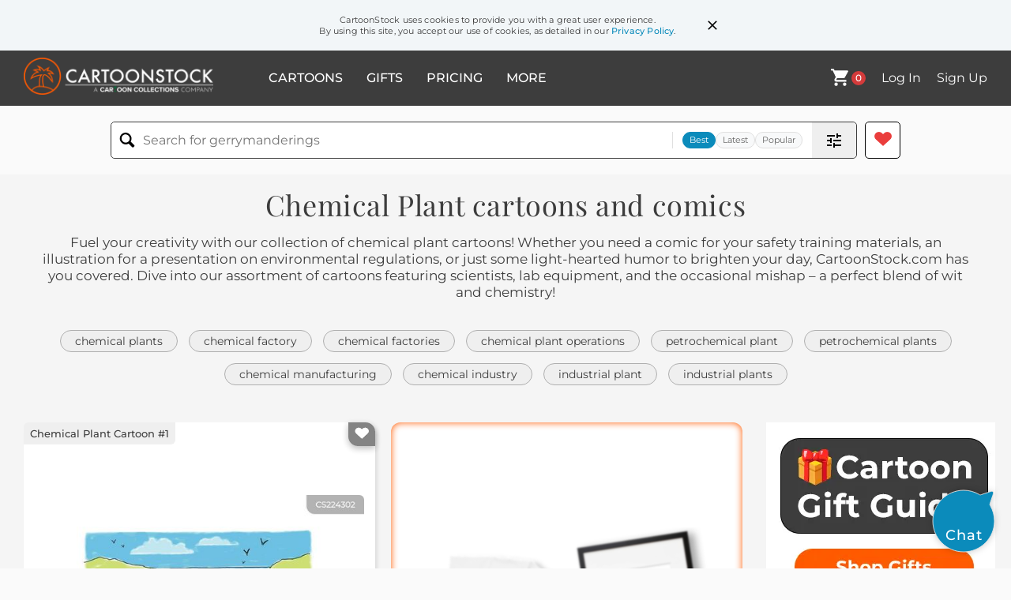

--- FILE ---
content_type: text/html; charset=UTF-8
request_url: https://www.cartoonstock.com/directory/c/chemical_plant.asp
body_size: 21734
content:
 <!doctype html><html lang="en"><head><script>// Define dataLayer and the gtag function.
			window.dataLayer = window.dataLayer || [];
			function gtag(){dataLayer.push(arguments);}
			
			// Set default consent to 'denied' as a placeholder
			// Determine actual values based on your own requirements
			gtag('consent', 'default', {
				'ad_storage': 'denied',
				'ad_user_data': 'denied',
				'ad_personalization': 'denied',
				'analytics_storage': 'granted',
				'region': ['AT', 'CH', 'BE', 'BG', 'HR', 'CY', 'CZ', 'DK', 'EE', 'FI', 'FR', 'DE', 'GR', 'HU', 'IS', 'IE', 'IT', 'LV', 'LI', 'LT', 'LU', 'MT', 'NL', 'NO', 'PL', 'PT', 'RO', 'SK', 'SI', 'ES', 'SE', 'GB']
			});

			// Bot traffic filtering: Capture screen resolution and traffic type
			(() => {			
				window.dataLayer.push({
					'js_screen_resolution': window.screen.width + 'x' + window.screen.height,
					'traffic_type': 'external'
				});
			})();</script><script>(function(w,d,s,l,i){w[l]=w[l]||[];w[l].push({'gtm.start':
			new Date().getTime(),event:'gtm.js'});var f=d.getElementsByTagName(s)[0],
			j=d.createElement(s),dl=l!='dataLayer'?'&l='+l:'';j.async=true;j.src=
			'https://www.googletagmanager.com/gtm.js?id='+i+dl;f.parentNode.insertBefore(j,f);
			})(window,document,'script','dataLayer','GTM-NJ6GGMC');</script><script>(function(c,l,a,r,i,t,y){
				c[a]=c[a]||function(){(c[a].q=c[a].q||[]).push(arguments)};
				t=l.createElement(r);t.async=1;t.src="https://www.clarity.ms/tag/"+i;
				y=l.getElementsByTagName(r)[0];y.parentNode.insertBefore(t,y);
			})(window, document, "clarity", "script", "h7u1cnmhjr");

			window.clarity("consent")</script><script>window.addEventListener('DOMContentLoaded', () => {
                (function(e,t,o,n,p,r,i){e.visitorGlobalObjectAlias=n;e[e.visitorGlobalObjectAlias]=e[e.visitorGlobalObjectAlias]||function(){(e[e.visitorGlobalObjectAlias].q=e[e.visitorGlobalObjectAlias].q||[]).push(arguments)};e[e.visitorGlobalObjectAlias].l=(new Date).getTime();r=t.createElement("script");r.src=o;r.async=true;i=t.getElementsByTagName("script")[0];i.parentNode.insertBefore(r,i)})(window,document,"https://diffuser-cdn.app-us1.com/diffuser/diffuser.js","vgo");
                vgo('setAccount', '475737387');
                vgo('setTrackByDefault', true);
                vgo('process');
            })</script><script>(function(w,d,t,r,u){var f,n,i;w[u]=w[u]||[],f=function(){var o={ti:"187010216"};o.q=w[u],w[u]=new UET(o),w[u].push("pageLoad")},n=d.createElement(t),n.src=r,n.async=1,n.onload=n.onreadystatechange=function(){var s=this.readyState;s&&s!=="loaded"&&s!=="complete"||(f(),n.onload=n.onreadystatechange=null)},i=d.getElementsByTagName(t)[0],i.parentNode.insertBefore(n,i)})(window,document,"script","//bat.bing.com/bat.js","uetq");</script>  <script async src="https://pagead2.googlesyndication.com/pagead/js/adsbygoogle.js?client=ca-pub-2523475217111992" crossorigin="anonymous"></script><script>(adsbygoogle = window.adsbygoogle || []).push({});</script>  <meta charset="UTF-8"/><meta name="viewport" content="width=device-width,initial-scale=1"/><meta name="description" content="Chemical Plant funny cartoons from CartoonStock directory - the world's largest on-line collection of cartoons and comics."><meta name="keywords" content="Chemical Plant cartoons, Chemical Plant funny, cartoon pictures, cartoon image, cartoon, comic, comics, cartoon images, cartoon picture, cartoons"><meta name="title" content="Chemical Plant Cartoons and Comics - funny pictures from CartoonStock"> <link rel='canonical' href='https://www.cartoonstock.com/directory/c/chemical_plant.asp'/> <link rel="preload" href="https://s3.amazonaws.com/lowres.cartoonstock.com/environmental-issues-de_industrialisation-blot_on_the_landscape-scenic-grandfather-reminisce-sjon49_low.jpg" as="image" /><link rel="preload" href="https://s3.amazonaws.com/lowres.cartoonstock.com/industry-planning_permission-urban_developments-factories-developments-building_plans-mstn140_low.jpg" as="image" /><link rel="preload" href="https://s3.amazonaws.com/lowres.cartoonstock.com/environmental-issues-woods-forest-herbicides-chemical_plans-herb-shrn6320_low.jpg" as="image" /> <link rel="apple-touch-icon" sizes="180x180" href="https://assets.cartoonstock.com/images/favicons/apple-touch-icon.png"/><link rel="icon" type="image/png" sizes="192x192" href="https://assets.cartoonstock.com/images/favicons/android-chrome-192x192.png"/><link rel="icon" type="image/png" sizes="32x32" href="https://assets.cartoonstock.com/images/favicons/favicon-32x32.png"/><link rel="icon" type="image/png" sizes="16x16" href="https://assets.cartoonstock.com/images/favicons/favicon-16x16.png"/><link rel="manifest" href="https://assets.cartoonstock.com/images/favicons/manifest.json"/><meta name="apple-mobile-web-app-capable" content="yes"/><meta name="apple-mobile-web-app-title" content="Cartoon Collections"/><meta name="mobile-web-app-capable" content="yes"/><meta name="msapplication-TileColor" content="#FFFFFF"/><meta name="msapplication-TileImage" content="/mstile-144x144.png"/><meta name="theme-color" content="#ff5a00"/><script src="https://cdn.socket.io/4.7.2/socket.io.min.js"></script><script src="https://cdn.jsdelivr.net/npm/marked/marked.min.js"></script><title>Chemical Plant Cartoons and Comics - funny pictures from CartoonStock</title><meta name="p:domain_verify" content="ee133de7f12a84575711c25522ee1e9b"/><script>window.addEventListener('DOMContentLoaded', () => {
				!function(f,b,e,v,n,t,s)
				{if(f.fbq)return;n=f.fbq=function(){n.callMethod?
				n.callMethod.apply(n,arguments):n.queue.push(arguments)};
				if(!f._fbq)f._fbq=n;n.push=n;n.loaded=!0;n.version='2.0';
				n.queue=[];t=b.createElement(e);t.async=!0;
				t.src=v;s=b.getElementsByTagName(e)[0];
				s.parentNode.insertBefore(t,s)}(window, document,'script',
				'https://connect.facebook.net/en_US/fbevents.js');
				fbq('init', '2646192748955096');
				fbq('track', 'PageView');
			})</script><noscript><img height="1" width="1" style="display:none" src="https://www.facebook.com/tr?id=2646192748955096&ev=PageView&noscript=1" alt="facebook pixel"/></noscript> <script type="application/ld+json">
	[{
			"@context": "https://schema.org/",
			"@type": "ImageObject",
			"contentUrl": "https://s3.amazonaws.com/lowres.cartoonstock.com/environmental-issues-de_industrialisation-blot_on_the_landscape-scenic-grandfather-reminisce-sjon49_low.jpg",
			"acquireLicensePage": "https://www.cartoonstock.com/cartoon?searchID=CS224302",
			"license": "https://www.cartoonstock.com/license-agreement",
			"creditText": "Jonesy via CartoonStock - https://www.cartoonstock.com/cartoon?searchID=CS224302",
			"caption": "'It were all petro-chemical plant round here when I was a lad...'",
			"keywords": "de-industrialisation, landscape, blot on the landscape, beauty spot, scenic, view, grandfather, grandson, reminisce, beauty spots, views, reminiscing, looking back, reminiscent, reminisced, the good old days, nature, landscaping, nature, chemical plant, chemical plants",
			"creator": {
			  "@type": "Person",
			  "name": "Jonesy"
			 },
			"copyrightNotice": "Jonesy via CartoonStock - https://www.cartoonstock.com/cartoon?searchID=CS224302"
		},{
			"@context": "https://schema.org/",
			"@type": "ImageObject",
			"contentUrl": "https://s3.amazonaws.com/lowres.cartoonstock.com/industry-planning_permission-urban_developments-factories-developments-building_plans-mstn140_low.jpg",
			"acquireLicensePage": "https://www.cartoonstock.com/cartoon?searchID=CS115551",
			"license": "https://www.cartoonstock.com/license-agreement",
			"creditText": "Mike Stokoe via CartoonStock - https://www.cartoonstock.com/cartoon?searchID=CS115551",
			"caption": "'... And that's where I'm seeking planning permission to build a secret uranium enrichment plant...'",
			"keywords": "planning permission, urban development, urban developments, factory, factories, development, developments, uranium enrichment plant, building plans, uranium, in back garden, uranium plant, chemical plant, chemical plants",
			"creator": {
			  "@type": "Person",
			  "name": "Mike Stokoe"
			 },
			"copyrightNotice": "Mike Stokoe via CartoonStock - https://www.cartoonstock.com/cartoon?searchID=CS115551"
		},{
			"@context": "https://schema.org/",
			"@type": "ImageObject",
			"contentUrl": "https://s3.amazonaws.com/lowres.cartoonstock.com/environmental-issues-woods-forest-herbicides-chemical_plans-herb-shrn6320_low.jpg",
			"acquireLicensePage": "https://www.cartoonstock.com/cartoon?searchID=CS465776",
			"license": "https://www.cartoonstock.com/license-agreement",
			"creditText": "Sidney Harris via CartoonStock - https://www.cartoonstock.com/cartoon?searchID=CS465776",
			"caption": "&quot;All those woods, forests, jungles...just sitting there.&quot;",
			"keywords": "woods, forests, forest, jungle, herbicides, chemical plant, chemical plans, wood, herb, herbs, mother nature, exploitation, natural resources, jungles, herbicide, herbicide company, plants, chemicals",
			"creator": {
			  "@type": "Person",
			  "name": "Sidney Harris"
			 },
			"copyrightNotice": "Sidney Harris via CartoonStock - https://www.cartoonstock.com/cartoon?searchID=CS465776"
		},{
			"@context": "https://schema.org/",
			"@type": "ImageObject",
			"contentUrl": "https://s3.amazonaws.com/lowres.cartoonstock.com/science-chemistry-chemical_plants-factories-chemical_factories-contaminates-shrn6102_low.jpg",
			"acquireLicensePage": "https://www.cartoonstock.com/cartoon?searchID=CS460396",
			"license": "https://www.cartoonstock.com/license-agreement",
			"creditText": "Sidney Harris via CartoonStock - https://www.cartoonstock.com/cartoon?searchID=CS460396",
			"caption": "&quot;Confound it - somebody put a tuna fish in our mercury.&quot;",
			"keywords": "chemistry, chemists, chemical plants, factory, factories, chemical factory, chemical factories, tuna fishes, contaminates, tunas, chemist, chemical plant, refinery, mercury, tuna, tuna fish, contaminate, contamination",
			"creator": {
			  "@type": "Person",
			  "name": "Sidney Harris"
			 },
			"copyrightNotice": "Sidney Harris via CartoonStock - https://www.cartoonstock.com/cartoon?searchID=CS460396"
		},{
			"@context": "https://schema.org/",
			"@type": "ImageObject",
			"contentUrl": "https://images.cartoonstock.com/lowres/politics-chemical-homeland_security-targets-terrorism-bluff-EC268833_low.jpg",
			"acquireLicensePage": "https://www.cartoonstock.com/cartoon?searchID=EC268833",
			"license": "https://www.cartoonstock.com/license-agreement",
			"creditText": "Jimmy Margulies via CartoonStock - https://www.cartoonstock.com/cartoon?searchID=EC268833",
			"caption": "Chemical plant security",
			"keywords": "chemical, plants, homeland security, targets, scarecrow, terrorism, fake, bluff, industrial infrastructure, facility protection, chemical industry, security measures, risk assessment, emergency response, hazardous materials, safety protocols, critical infrastructure, threat detection, perimeter security, surveillance systems, access control, security personnel, threat mitigation, risk management, cyber security, incident response, safety training, chemical plant operations, vulnerability assessment, supply chain security, national security",
			"creator": {
			  "@type": "Person",
			  "name": "Jimmy Margulies"
			 },
			"copyrightNotice": "Jimmy Margulies via CartoonStock - https://www.cartoonstock.com/cartoon?searchID=EC268833"
		},{
			"@context": "https://schema.org/",
			"@type": "ImageObject",
			"contentUrl": "https://s3.amazonaws.com/lowres.cartoonstock.com/environmental-issues-pollution-chemical_spills-tainted_water-water_pollutant-elk_river-pfen627_low.jpg",
			"acquireLicensePage": "https://www.cartoonstock.com/cartoon?searchID=CS169746",
			"license": "https://www.cartoonstock.com/license-agreement",
			"creditText": "Paul Fell via CartoonStock - https://www.cartoonstock.com/cartoon?searchID=CS169746",
			"caption": "&quot;Good Evening. . . would you like to hear about our 'America has too many regulations' specials . . . ?&quot;",
			"keywords": "pollution, chemical spill, chemical spills, west virginia river, tainted water, water pollution, water pollutant, water pollutants, elk river, freedom industries plant, chemical spill, environmental regulation, environmental regulations, chemical spills, regulation, regulations",
			"creator": {
			  "@type": "Person",
			  "name": "Paul Fell"
			 },
			"copyrightNotice": "Paul Fell via CartoonStock - https://www.cartoonstock.com/cartoon?searchID=CS169746"
		},{
			"@context": "https://schema.org/",
			"@type": "ImageObject",
			"contentUrl": "https://images.cartoonstock.com/lowres/politics-water-pollute-waterway-environment-chemical-EC23977_low.jpg",
			"acquireLicensePage": "https://www.cartoonstock.com/cartoon?searchID=EC23977",
			"license": "https://www.cartoonstock.com/license-agreement",
			"creditText": "Clay Bennett via CartoonStock - https://www.cartoonstock.com/cartoon?searchID=EC23977",
			"caption": "2 goldfish in different bowls. One has a small house in its bowl and the other has a small manufacturing plant.  The one with the manufacturing plant is dead.",
			"keywords": "water, pollution, pollute, pollutes, waterway, waterways, environment, environmental, chemical, chemicals, plant, plants, animal, rights, welfare, fish, deadly, toxin, toxins, toxic, emission, emissions, pollutant, pollutants, health, manufacturing, goldfish, bowls, bowl",
			"creator": {
			  "@type": "Person",
			  "name": "Clay Bennett"
			 },
			"copyrightNotice": "Clay Bennett via CartoonStock - https://www.cartoonstock.com/cartoon?searchID=EC23977"
		},{
			"@context": "https://schema.org/",
			"@type": "ImageObject",
			"contentUrl": "https://images.cartoonstock.com/lowres/politics-regulation-industry-chemicals-environment-public_safety-EC318537_low.jpg",
			"acquireLicensePage": "https://www.cartoonstock.com/cartoon?searchID=EC318537",
			"license": "https://www.cartoonstock.com/license-agreement",
			"creditText": "Adam Zyglis via CartoonStock - https://www.cartoonstock.com/cartoon?searchID=EC318537",
			"caption": "Unregulated Industrial Plants",
			"keywords": "regulation, deregulation, industry, industrial plants, chemicals, emissions, environment, risk, public safety, texas, fertilizer, tonawanda coke, pollution, business, environmental regulations, industry standards, industrial safety, hazardous materials, toxic substances, air pollution, water pollution, soil contamination, corporate responsibility, government oversight, environmental impact, workplace hazards, chemical plants, manufacturing, factory, emissions control, health and safety, industrial accidents, compliance, enforcement, sustainability",
			"creator": {
			  "@type": "Person",
			  "name": "Adam Zyglis"
			 },
			"copyrightNotice": "Adam Zyglis via CartoonStock - https://www.cartoonstock.com/cartoon?searchID=EC318537"
		},{
			"@context": "https://schema.org/",
			"@type": "ImageObject",
			"contentUrl": "https://images.cartoonstock.com/lowres/politics-regulation-industry-chemicals-environment-public_safety-EC318536_low.jpg",
			"acquireLicensePage": "https://www.cartoonstock.com/cartoon?searchID=EC318536",
			"license": "https://www.cartoonstock.com/license-agreement",
			"creditText": "Adam Zyglis via CartoonStock - https://www.cartoonstock.com/cartoon?searchID=EC318536",
			"caption": "Unregulated Industrial Plants",
			"keywords": "regulation, deregulation, industry, industrial plants, chemicals, emissions, environment, risk, public safety, texas, fertilizer, tonawanda coke, pollution, business, air quality, hazardous materials, workplace safety, environmental regulations, industrial waste, toxic substances, pollution control, industrial accidents, compliance, environmental impact, health risks, occupational health, chemical spills, regulatory framework, environmental health, industrial emissions, environmental compliance, corporate responsibility, industrial development, manufacturing sector, industrial regulations",
			"creator": {
			  "@type": "Person",
			  "name": "Adam Zyglis"
			 },
			"copyrightNotice": "Adam Zyglis via CartoonStock - https://www.cartoonstock.com/cartoon?searchID=EC318536"
		},{
			"@context": "https://schema.org/",
			"@type": "ImageObject",
			"contentUrl": "https://images.cartoonstock.com/lowres/politics-industrial_plants-fire-epa-benzene-environment-EC302469_low.jpg",
			"acquireLicensePage": "https://www.cartoonstock.com/cartoon?searchID=EC302469",
			"license": "https://www.cartoonstock.com/license-agreement",
			"creditText": "Adam Zyglis via CartoonStock - https://www.cartoonstock.com/cartoon?searchID=EC302469",
			"caption": "LOCAL Ticking Time Bombs",
			"keywords": "industrial plants, chemical, fire, air quality, epa, tonawanda coke, benzene, pollution, environment, industrial safety, hazardous materials, toxic gases, factory, manufacturing, environmental regulations, health risks, environmental pollution, air pollution, toxic chemicals, occupational hazards, emission control, environmental protection, toxic waste, environmental impact, hazardous waste management, workplace hazards, industrial accidents, industrial processes",
			"creator": {
			  "@type": "Person",
			  "name": "Adam Zyglis"
			 },
			"copyrightNotice": "Adam Zyglis via CartoonStock - https://www.cartoonstock.com/cartoon?searchID=EC302469"
		},{
			"@context": "https://schema.org/",
			"@type": "ImageObject",
			"contentUrl": "https://images.cartoonstock.com/lowres/politics-the_sopranos-nj-slogan-factories-urban-EC270075_low.jpg",
			"acquireLicensePage": "https://www.cartoonstock.com/cartoon?searchID=EC270075",
			"license": "https://www.cartoonstock.com/license-agreement",
			"creditText": "Jimmy Margulies via CartoonStock - https://www.cartoonstock.com/cartoon?searchID=EC270075",
			"caption": "As seen on The Sopranos",
			"keywords": "the sopranos, new jersey, nj, famous, slogan, chemical plants, factories, factory, urban, organized crime, mob, mafia, crime drama, television series, gangsters, italian-american culture, dysfunctional family, tony soprano, christopher moltisanti, paulie walnuts, carmela soprano, meadow soprano, new jersey, crime syndicate, family business, violence, corruption, loyalty, power struggle, boss, hitman, fbi informant, criminal underworld, crime boss, illegal activities, tony's crew, henchmen, wise guys",
			"creator": {
			  "@type": "Person",
			  "name": "Jimmy Margulies"
			 },
			"copyrightNotice": "Jimmy Margulies via CartoonStock - https://www.cartoonstock.com/cartoon?searchID=EC270075"
		},{
			"@context": "https://schema.org/",
			"@type": "ImageObject",
			"contentUrl": "https://s3.amazonaws.com/lowres.cartoonstock.com/environmental-issues-work-blue_collar-sickness-toxic-nuclear-rhan328_low.jpg",
			"acquireLicensePage": "https://www.cartoonstock.com/cartoon?searchID=CS176033",
			"license": "https://www.cartoonstock.com/license-agreement",
			"creditText": "Ralph Hagen via CartoonStock - https://www.cartoonstock.com/cartoon?searchID=CS176033",
			"caption": "'I'm getting some unusually high readings around you.'",
			"keywords": "work, workers, blue collar, chemicals, sickness, safety, toxic, waste, nuclear, nuclear waste, power plant, nuclear power plant, toxic waste, chemical, chemical spill, chemical spills, damage, pollute, pollution, environmental damage, green peace",
			"creator": {
			  "@type": "Person",
			  "name": "Ralph Hagen"
			 },
			"copyrightNotice": "Ralph Hagen via CartoonStock - https://www.cartoonstock.com/cartoon?searchID=CS176033"
		},{
			"@context": "https://schema.org/",
			"@type": "ImageObject",
			"contentUrl": "https://s3.amazonaws.com/lowres.cartoonstock.com/environmental-issues-pollute-pollutes-pollutant-polluter-environment-shr0629_low.jpg",
			"acquireLicensePage": "https://www.cartoonstock.com/cartoon?searchID=CS278234",
			"license": "https://www.cartoonstock.com/license-agreement",
			"creditText": "Sidney Harris via CartoonStock - https://www.cartoonstock.com/cartoon?searchID=CS278234",
			"caption": "It's no miracle - it's just solid industrial waste.",
			"keywords": "pollute, polluted, pollutes, pollution, pollutant, pollutants, polluter, polluters, environment, the environment, waste, industrial waste, toxic waste, chemical waste, factory, factories, power plant, power plants, walking on water, walk on water, smoke, smog",
			"creator": {
			  "@type": "Person",
			  "name": "Sidney Harris"
			 },
			"copyrightNotice": "Sidney Harris via CartoonStock - https://www.cartoonstock.com/cartoon?searchID=CS278234"
		},{
			"@context": "https://schema.org/",
			"@type": "ImageObject",
			"contentUrl": "https://s3.amazonaws.com/lowres.cartoonstock.com/gardening-pesticide-chemical_spray-health_and_safety-indoor_plant-houseplant-nthn671_low.jpg",
			"acquireLicensePage": "https://www.cartoonstock.com/cartoon?searchID=CS199217",
			"license": "https://www.cartoonstock.com/license-agreement",
			"creditText": "Norman Thelwell via CartoonStock - https://www.cartoonstock.com/cartoon?searchID=CS199217",
			"caption": "The Fireside Jungle: See that your pets are well protected before using chemical sprays.",
			"keywords": "pesticide, pesticides, chemical spray, chemical sprays, health and safety, health &amp; safety, indoor plant, indoor plants, houseplant, houseplants, house plant, house plants, plant, plants, green fingers, gardening tip, gardening tips, garden, gardens, gardener, gardeners, Thelwell",
			"creator": {
			  "@type": "Person",
			  "name": "Norman Thelwell"
			 },
			"copyrightNotice": "Norman Thelwell via CartoonStock - https://www.cartoonstock.com/cartoon?searchID=CS199217"
		},{
			"@context": "https://schema.org/",
			"@type": "ImageObject",
			"contentUrl": "https://s3.amazonaws.com/lowres.cartoonstock.com/death-ecology-ecologists-environmentalists-power_plant-pollution-atan2004_low.jpg",
			"acquireLicensePage": "https://www.cartoonstock.com/cartoon?searchID=CS225704",
			"license": "https://www.cartoonstock.com/license-agreement",
			"creditText": "Alexei Talimonov via CartoonStock - https://www.cartoonstock.com/cartoon?searchID=CS225704",
			"caption": "Grim Reaper walks through an urban environment wearing a gas mask.               ",
			"keywords": "ecology, ecologist, ecologists, environmentalist, environmentalists, nuclear power, power plant, power plants, pollution, pollutant, pollutants, chemical, chemicals, gas mask, gas masks, Grim Reaper, Angel of Death, embodiment of Death, industrial waste, toxin, toxins",
			"creator": {
			  "@type": "Person",
			  "name": "Alexei Talimonov"
			 },
			"copyrightNotice": "Alexei Talimonov via CartoonStock - https://www.cartoonstock.com/cartoon?searchID=CS225704"
		},{
			"@context": "https://schema.org/",
			"@type": "ImageObject",
			"contentUrl": "https://s3.amazonaws.com/lowres.cartoonstock.com/environmental-issues-factory-smoke-pollution-pollutes-chemical-shr0696_low.jpg",
			"acquireLicensePage": "https://www.cartoonstock.com/cartoon?searchID=CS124440",
			"license": "https://www.cartoonstock.com/license-agreement",
			"creditText": "Sidney Harris via CartoonStock - https://www.cartoonstock.com/cartoon?searchID=CS124440",
			"caption": "'What we have to do is utilize some pollution control equipment in our manufacturing of pollution control equipment.'",
			"keywords": "factory, factories, smoke, smokes, pollution, pollute, pollutes, polluting, chemical, chemicals, pollution control, controlling pollution, chemical, chemicals, air pollution, acid rain, equipment, manufacture, manufacturer, manufacturing, power plant, power plants",
			"creator": {
			  "@type": "Person",
			  "name": "Sidney Harris"
			 },
			"copyrightNotice": "Sidney Harris via CartoonStock - https://www.cartoonstock.com/cartoon?searchID=CS124440"
		},{
			"@context": "https://schema.org/",
			"@type": "ImageObject",
			"contentUrl": "https://s3.amazonaws.com/lowres.cartoonstock.com/environmental-issues-power_station-smoke-chemical-global_warming-pollutes-shr0678_low.jpg",
			"acquireLicensePage": "https://www.cartoonstock.com/cartoon?searchID=CS326475",
			"license": "https://www.cartoonstock.com/license-agreement",
			"creditText": "Sidney Harris via CartoonStock - https://www.cartoonstock.com/cartoon?searchID=CS326475",
			"caption": "'Three big corks?  That's it?' (Environmental Improvement).",
			"keywords": "power station, power stations, smoke, smoking, chemical, chemicals, global warming, pollute, pollutes, polluting, pollution, chimney, chimneys, nuclear plant, nuclear plants, air pollution, cork, corks, nuclear waste, hazardous waste, toxic waste, toxic wastes",
			"creator": {
			  "@type": "Person",
			  "name": "Sidney Harris"
			 },
			"copyrightNotice": "Sidney Harris via CartoonStock - https://www.cartoonstock.com/cartoon?searchID=CS326475"
		},{
			"@context": "https://schema.org/",
			"@type": "ImageObject",
			"contentUrl": "https://s3.amazonaws.com/lowres.cartoonstock.com/animals-botanist-botany-insecticides-nuclear_options-plants-aban2110_low.jpg",
			"acquireLicensePage": "https://www.cartoonstock.com/cartoon?searchID=CS402683",
			"license": "https://www.cartoonstock.com/license-agreement",
			"creditText": "Aaron Bacall via CartoonStock - https://www.cartoonstock.com/cartoon?searchID=CS402683",
			"caption": "'Aphids on my plants? Don't make me use the nuclear option and spray you with carcinogenic insecticide.'",
			"keywords": "botanist, botanists, botany, insecticide, insecticides, nuclear option, nuclear options, plant, plants, aphid, aphids, gardener, gardeners, garden, gardens, green fingers, green fingered, chemical, chemicals, insect, insects, bug, bugs, spray, sprays, repellent",
			"creator": {
			  "@type": "Person",
			  "name": "Aaron Bacall"
			 },
			"copyrightNotice": "Aaron Bacall via CartoonStock - https://www.cartoonstock.com/cartoon?searchID=CS402683"
		},{
			"@context": "https://schema.org/",
			"@type": "ImageObject",
			"contentUrl": "https://lowres.cartooncollections.com/oxygen-plants-houseplants-house_plants-scientists-science-CX902282_low.jpg",
			"acquireLicensePage": "https://www.cartoonstock.com/cartoon?searchID=CX902282",
			"license": "https://www.cartoonstock.com/license-agreement",
			"creditText": "Benita Epstein via CartoonStock - https://www.cartoonstock.com/cartoon?searchID=CX902282",
			"caption": "&quot;That's so cool how they convert carbon dioxide to oxygen.&quot;",
			"keywords": "carbon dioxide, oxygen, plant, plants, houseplant, houseplants, house-plant, house-plants, scientist, scientists, lab, labs, laboratory, laboratories, biology, biologist, biologists, biology lab, natural wonder, chemical, chemicals, photosynthesis, science teacher, science teachers, biology teacher, biology teachers, eco-friendly, environmentalism, sustainable living, green living, oxygen production, atmospheric science, atmospheric composition, air purification, carbon footprint, plant life, flora and fauna, chlorophyll, botanical, respiratory system, oxygenation, plant metabolism, carbon cycle, plant physiology, environmental awareness, renewable energy",
			"creator": {
			  "@type": "Person",
			  "name": "Benita Epstein"
			 },
			"copyrightNotice": "Benita Epstein via CartoonStock - https://www.cartoonstock.com/cartoon?searchID=CX902282"
		},{
			"@context": "https://schema.org/",
			"@type": "ImageObject",
			"contentUrl": "https://s3.amazonaws.com/lowres.cartoonstock.com/environmental-issues-working_conditions-nuclear_power-nuclear_power_plants-nuclear_plants-fuel-shr0683_low.jpg",
			"acquireLicensePage": "https://www.cartoonstock.com/cartoon?searchID=CS284050",
			"license": "https://www.cartoonstock.com/license-agreement",
			"creditText": "Sidney Harris via CartoonStock - https://www.cartoonstock.com/cartoon?searchID=CS284050",
			"caption": "'And above all, pleasant working conditions.'",
			"keywords": "working conditions, pleasant working conditions, nuclear power, nuclear power plant, nuclear power plants, nuclear plant, nuclear plants, energy, fuel, fuels, fossil fuel, fossil fuels, danger, dangerous, working conditions, toxic waste, toxic wastes, chemical, chemicals",
			"creator": {
			  "@type": "Person",
			  "name": "Sidney Harris"
			 },
			"copyrightNotice": "Sidney Harris via CartoonStock - https://www.cartoonstock.com/cartoon?searchID=CS284050"
		},{
			"@context": "https://schema.org/",
			"@type": "ImageObject",
			"contentUrl": "https://s3.amazonaws.com/lowres.cartoonstock.com/environmental-issues-coal-plants-liquidification-solids-solidification-shr1366_low.jpg",
			"acquireLicensePage": "https://www.cartoonstock.com/cartoon?searchID=CS104388",
			"license": "https://www.cartoonstock.com/license-agreement",
			"creditText": "Sidney Harris via CartoonStock - https://www.cartoonstock.com/cartoon?searchID=CS104388",
			"caption": "Coal Liquidifcation Plant/Oil Solidification Plant.",
			"keywords": "coal, plant, plants, liquid, liquidification, solid, solids, liquids, solidification, coal plant, coal plants, oil plant, oil plants, melt, melts, melting, factory, factories, coal liquidification, oil solidification",
			"creator": {
			  "@type": "Person",
			  "name": "Sidney Harris"
			 },
			"copyrightNotice": "Sidney Harris via CartoonStock - https://www.cartoonstock.com/cartoon?searchID=CS104388"
		},{
			"@context": "https://schema.org/",
			"@type": "ImageObject",
			"contentUrl": "https://s3.amazonaws.com/lowres.cartoonstock.com/environmental-issues-chemistry-solids-factory_plant-factory-factory_worker-shrn525_low.jpg",
			"acquireLicensePage": "https://www.cartoonstock.com/cartoon?searchID=CS248291",
			"license": "https://www.cartoonstock.com/license-agreement",
			"creditText": "Sidney Harris via CartoonStock - https://www.cartoonstock.com/cartoon?searchID=CS248291",
			"caption": "'Coal liquefaction plant' 'Oil Solidification plant'",
			"keywords": "chemistry, solid, solids, plants, factory plant, factory plants, factory, factories, factory worker, factory workers, oil, producing oil, oil production, Coal liquefaction, Oil Solidification",
			"creator": {
			  "@type": "Person",
			  "name": "Sidney Harris"
			 },
			"copyrightNotice": "Sidney Harris via CartoonStock - https://www.cartoonstock.com/cartoon?searchID=CS248291"
		},{
			"@context": "https://schema.org/",
			"@type": "ImageObject",
			"contentUrl": "https://s3.amazonaws.com/lowres.cartoonstock.com/business-commerce-refinery-coal_refinery-plant-power_plant-competitor-shrn6100_low.jpg",
			"acquireLicensePage": "https://www.cartoonstock.com/cartoon?searchID=CS141128",
			"license": "https://www.cartoonstock.com/license-agreement",
			"creditText": "Sidney Harris via CartoonStock - https://www.cartoonstock.com/cartoon?searchID=CS141128",
			"caption": "Coal Liquefaction Plant...Liquefied Coal Gasification Plant",
			"keywords": "refinery, refineries, coal refinery, coal refineries, plant, plants, power plant, power plants, competitor, competitors, competition, competitions, competing, coal plant, coal plants, industrial site, industrial sites",
			"creator": {
			  "@type": "Person",
			  "name": "Sidney Harris"
			 },
			"copyrightNotice": "Sidney Harris via CartoonStock - https://www.cartoonstock.com/cartoon?searchID=CS141128"
		},{
			"@context": "https://schema.org/",
			"@type": "ImageObject",
			"contentUrl": "https://s3.amazonaws.com/lowres.cartoonstock.com/science-chemicals-refinery-chemical_process-chemical_waste-factories-shrn6163_low.jpg",
			"acquireLicensePage": "https://www.cartoonstock.com/cartoon?searchID=CS460386",
			"license": "https://www.cartoonstock.com/license-agreement",
			"creditText": "Sidney Harris via CartoonStock - https://www.cartoonstock.com/cartoon?searchID=CS460386",
			"caption": "&quot;The funny thing is our wastes are perfectly harmless.&quot;",
			"keywords": "chemicals, chemical company, refinery, hazardous chemicals, chemical process, chemical processes, chemical waste, factory, factories, hazardous waste, hazardous materials, toxic waste, toxic materials, industrial waste, industrial pollution",
			"creator": {
			  "@type": "Person",
			  "name": "Sidney Harris"
			 },
			"copyrightNotice": "Sidney Harris via CartoonStock - https://www.cartoonstock.com/cartoon?searchID=CS460386"
		},{
			"@context": "https://schema.org/",
			"@type": "ImageObject",
			"contentUrl": "https://images.cartoonstock.com/lowres/environmental-issues-pollution-polluted_waters-factories-chimneys-waterfalls-CS588361_low.jpg",
			"acquireLicensePage": "https://www.cartoonstock.com/cartoon?searchID=CS588361",
			"license": "https://www.cartoonstock.com/license-agreement",
			"creditText": "Alexei Talimonov via CartoonStock - https://www.cartoonstock.com/cartoon?searchID=CS588361",
			"caption": "Polluted Water",
			"keywords": "pollution, polluted water, polluted waters, factory, factories, chimney, chimneys, waterfall, waterfalls, toxic chemical, toxic chemicals, waterways, factory waste, industrial landscape, industrial landscapes",
			"creator": {
			  "@type": "Person",
			  "name": "Alexei Talimonov"
			 },
			"copyrightNotice": "Alexei Talimonov via CartoonStock - https://www.cartoonstock.com/cartoon?searchID=CS588361"
		},{
			"@context": "https://schema.org/",
			"@type": "ImageObject",
			"contentUrl": "https://s3.amazonaws.com/lowres.cartoonstock.com/environmental-issues-by_product-by_product-salt-water_company-salt_water-shr1357_low.jpg",
			"acquireLicensePage": "https://www.cartoonstock.com/cartoon?searchID=CS198424",
			"license": "https://www.cartoonstock.com/license-agreement",
			"creditText": "Sidney Harris via CartoonStock - https://www.cartoonstock.com/cartoon?searchID=CS198424",
			"caption": "Water Desalination Plant.",
			"keywords": "by product, by products, by-product, by-products, salt, water, water company, water companies, salt water, desalination, desalination plant, saline, saline solution, saline solutions, busines sense, clean water, water pollution, drinking water",
			"creator": {
			  "@type": "Person",
			  "name": "Sidney Harris"
			 },
			"copyrightNotice": "Sidney Harris via CartoonStock - https://www.cartoonstock.com/cartoon?searchID=CS198424"
		},{
			"@context": "https://schema.org/",
			"@type": "ImageObject",
			"contentUrl": "https://s3.amazonaws.com/lowres.cartoonstock.com/business-commerce-downsize-downsized-plant-economic_downturn-recession-njun3967_low.jpg",
			"acquireLicensePage": "https://www.cartoonstock.com/cartoon?searchID=CS491258",
			"license": "https://www.cartoonstock.com/license-agreement",
			"creditText": "Norman Jung via CartoonStock - https://www.cartoonstock.com/cartoon?searchID=CS491258",
			"caption": "Plant Closed - Downsized Too Far",
			"keywords": "downsize, downsizing, downsized, downsizes, plant, plants, economic downturn, economic downturns, recession, recessions, factory, factories, plant closure, plant closures, job loss, job losses, unemployment, unemployed",
			"creator": {
			  "@type": "Person",
			  "name": "Norman Jung"
			 },
			"copyrightNotice": "Norman Jung via CartoonStock - https://www.cartoonstock.com/cartoon?searchID=CS491258"
		},{
			"@context": "https://schema.org/",
			"@type": "ImageObject",
			"contentUrl": "https://images.cartoonstock.com/lowres/politics-alternative_energy-fuel-electric-wind-static-EC262926_low.jpg",
			"acquireLicensePage": "https://www.cartoonstock.com/cartoon?searchID=EC262926",
			"license": "https://www.cartoonstock.com/license-agreement",
			"creditText": "Andy Singer via CartoonStock - https://www.cartoonstock.com/cartoon?searchID=EC262926",
			"caption": "Alternative Electric Plant",
			"keywords": "alternative energy, energies, fuel, fuels, electric, electricity, wind, solar, static, gas, oil, refinery, refineries, power plant, plants, technology, blanket, blankets, wool, polyester, renewable energy, sustainable power, clean energy, eco-friendly, green technology, wind turbine, solar panel, energy generation, power generation, electricity production, environmental impact, energy source, eco-conscious, sustainable living, energy efficiency, fuel economy, electric grid, alternative power, power supply, power generation, alternative fuel, biofuel, biomass, hydroelectric power, geothermal energy, natural resources, renewable resources, heating, insulation, energy conservation, energy consumption",
			"creator": {
			  "@type": "Person",
			  "name": "Andy Singer"
			 },
			"copyrightNotice": "Andy Singer via CartoonStock - https://www.cartoonstock.com/cartoon?searchID=EC262926"
		},{
			"@context": "https://schema.org/",
			"@type": "ImageObject",
			"contentUrl": "https://s3.amazonaws.com/lowres.cartoonstock.com/environmental-issues-factory-chimney-industrial_pollution-air_pollution-pollutants-atan3666_low.jpg",
			"acquireLicensePage": "https://www.cartoonstock.com/cartoon?searchID=CS129306",
			"license": "https://www.cartoonstock.com/license-agreement",
			"creditText": "Alexei Talimonov via CartoonStock - https://www.cartoonstock.com/cartoon?searchID=CS129306",
			"caption": "Man watering a factory.",
			"keywords": "factory, factories, chimney, chimneys, industrial pollution, industrial waste, air pollution, pollutant, pollutants, industrialist, industrialists, watering can, watering cans",
			"creator": {
			  "@type": "Person",
			  "name": "Alexei Talimonov"
			 },
			"copyrightNotice": "Alexei Talimonov via CartoonStock - https://www.cartoonstock.com/cartoon?searchID=CS129306"
		},{
			"@context": "https://schema.org/",
			"@type": "ImageObject",
			"contentUrl": "https://s3.amazonaws.com/lowres.cartoonstock.com/industry-wine-drinks-factory-machines-processes-mgu0269_low.jpg",
			"acquireLicensePage": "https://www.cartoonstock.com/cartoon?searchID=CS389962",
			"license": "https://www.cartoonstock.com/license-agreement",
			"creditText": "Martin Guhl via CartoonStock - https://www.cartoonstock.com/cartoon?searchID=CS389962",
			"caption": "Wine Factory",
			"keywords": "wine, vin, drinks, drink, factory, factories, machines, machine, processes, process",
			"creator": {
			  "@type": "Person",
			  "name": "Martin Guhl"
			 },
			"copyrightNotice": "Martin Guhl via CartoonStock - https://www.cartoonstock.com/cartoon?searchID=CS389962"
		},{
			"@context": "https://schema.org/",
			"@type": "ImageObject",
			"contentUrl": "https://s3.amazonaws.com/lowres.cartoonstock.com/environmental-issues-chemical-chemical_waste-refuse-rubbish_dump-rubbish_tip-jza0169_low.jpg",
			"acquireLicensePage": "https://www.cartoonstock.com/cartoon?searchID=CS363731",
			"license": "https://www.cartoonstock.com/license-agreement",
			"creditText": "Jan Zandstra via CartoonStock - https://www.cartoonstock.com/cartoon?searchID=CS363731",
			"caption": "Chemical Waste Disposal.",
			"keywords": "chemical, chemicals, chemical waste, waste, refuse, rubbish, rubbish dump, rubbish dumps, rubbish tip, rubbish tips, tip, tips, waste disposal, waste disposals, waste disposal unit, waste disposal units",
			"creator": {
			  "@type": "Person",
			  "name": "Jan Zandstra"
			 },
			"copyrightNotice": "Jan Zandstra via CartoonStock - https://www.cartoonstock.com/cartoon?searchID=CS363731"
		},{
			"@context": "https://schema.org/",
			"@type": "ImageObject",
			"contentUrl": "https://images.cartoonstock.com/lowres/politics-poker_plant-chips-smoke-electric-gambling-EC254029_low.jpg",
			"acquireLicensePage": "https://www.cartoonstock.com/cartoon?searchID=EC254029",
			"license": "https://www.cartoonstock.com/license-agreement",
			"creditText": "Daryl Cagle via CartoonStock - https://www.cartoonstock.com/cartoon?searchID=EC254029",
			"caption": "Poker Plant",
			"keywords": "poker plant, smoke stacks, chips, cards, smoke, cigar, electric, factory, gambling, pollution, industrialization, factory workers, labor, manufacturing, pollution, environmental impact, air pollution, smoking, card games, poker chips, industrial revolution, chimney, smokestack, smoke plume, smoke clouds, cigar smoke, urban landscape, cityscape, industrial area, power plant, energy production, industrial emissions",
			"creator": {
			  "@type": "Person",
			  "name": "Daryl Cagle"
			 },
			"copyrightNotice": "Daryl Cagle via CartoonStock - https://www.cartoonstock.com/cartoon?searchID=EC254029"
		},{
			"@context": "https://schema.org/",
			"@type": "ImageObject",
			"contentUrl": "https://s3.amazonaws.com/lowres.cartoonstock.com/food-drink-sewage_plant-sewage_treatment-plant-bottled_water-water_plant-shrn2528_low.jpg",
			"acquireLicensePage": "https://www.cartoonstock.com/cartoon?searchID=CS215066",
			"license": "https://www.cartoonstock.com/license-agreement",
			"creditText": "Sidney Harris via CartoonStock - https://www.cartoonstock.com/cartoon?searchID=CS215066",
			"caption": "'If I'm not mistaken, Mayfield is a sewage treatment plant.'",
			"keywords": "sewage plant, sewage plants, sewage treatment, sewage treatments, plant, plants, bottled water, bottled waters, water plant, water plans, fresh water, clean water, dirty water, bottle water, bottle waters, gourmand, gourmands, gourmet, gourmets, water source",
			"creator": {
			  "@type": "Person",
			  "name": "Sidney Harris"
			 },
			"copyrightNotice": "Sidney Harris via CartoonStock - https://www.cartoonstock.com/cartoon?searchID=CS215066"
		},{
			"@context": "https://schema.org/",
			"@type": "ImageObject",
			"contentUrl": "https://s3.amazonaws.com/lowres.cartoonstock.com/science-chemical_company-industrial_chemical-robot-robotics-technological_advancements-shrn6091_low.jpg",
			"acquireLicensePage": "https://www.cartoonstock.com/cartoon?searchID=CS460038",
			"license": "https://www.cartoonstock.com/license-agreement",
			"creditText": "Sidney Harris via CartoonStock - https://www.cartoonstock.com/cartoon?searchID=CS460038",
			"caption": "Chemical Company - Organic Division/Inorganic Division",
			"keywords": "chemical company, chemical companies, industrial chemical, industrial chemicals, robot, robotic, robotics, technological advances, technological advancements, chemicals, chemistry, organic chemistry, inorganic chemistry, robots",
			"creator": {
			  "@type": "Person",
			  "name": "Sidney Harris"
			 },
			"copyrightNotice": "Sidney Harris via CartoonStock - https://www.cartoonstock.com/cartoon?searchID=CS460038"
		},{
			"@context": "https://schema.org/",
			"@type": "ImageObject",
			"contentUrl": "https://s3.amazonaws.com/lowres.cartoonstock.com/business-commerce-plant-power_plants-big_cheese_plant-household_plants-horticulture-ada0018_low.jpg",
			"acquireLicensePage": "https://www.cartoonstock.com/cartoon?searchID=CS301507",
			"license": "https://www.cartoonstock.com/license-agreement",
			"creditText": "Andy Davey via CartoonStock - https://www.cartoonstock.com/cartoon?searchID=CS301507",
			"caption": "Power Plants",
			"keywords": "plant, plants, power plants, cheese plant, big cheese plant, household plant, household plants, flower shop, horticulture, business, business man, business men",
			"creator": {
			  "@type": "Person",
			  "name": "Andy Davey"
			 },
			"copyrightNotice": "Andy Davey via CartoonStock - https://www.cartoonstock.com/cartoon?searchID=CS301507"
		}]
	</script> </head><body style="background-color: #fafafa;"><noscript><iframe src="https://www.googletagmanager.com/ns.html?id=GTM-NJ6GGMC" height="0" width="0" style="display:none;visibility:hidden"></iframe></noscript><cookie-notice></cookie-notice><nav-main-search data-page="directory"></nav-main-search><search-mobile data-search="false" style="z-index: 3;"></search-mobile><directory-grid-page data-api-response="{&quot;keyword&quot;:&quot;chemical plant&quot;,&quot;total_results&quot;:&quot;704&quot;,&quot;description&quot;:null,&quot;description_alternative&quot;:&quot;Fuel your creativity with our collection of chemical plant cartoons! Whether you need a comic for your safety training materials, an illustration for a presentation on environmental regulations, or just some light-hearted humor to brighten your day, CartoonStock.com has you covered. Dive into our assortment of cartoons featuring scientists, lab equipment, and the occasional mishap \u2013 a perfect blend of wit and chemistry!&quot;,&quot;meta_description&quot;:null,&quot;title&quot;:null,&quot;cartoons&quot;:[{&quot;search_id&quot;:&quot;CS224302&quot;,&quot;image_url&quot;:&quot;https:\/\/s3.amazonaws.com\/lowres.cartoonstock.com\/environmental-issues-de_industrialisation-blot_on_the_landscape-scenic-grandfather-reminisce-sjon49_low.jpg&quot;,&quot;mockups&quot;:{&quot;mug&quot;:&quot;https:\/\/productpreviews.cartooncollections.com\/CS224302-19-4830-11.jpg&quot;,&quot;pillow&quot;:&quot;https:\/\/productpreviews.cartooncollections.com\/CS224302-83-4532-0.jpg&quot;,&quot;print&quot;:&quot;https:\/\/productpreviews.cartooncollections.com\/CS224302-5003-5003002-100.jpg&quot;,&quot;tshirt&quot;:&quot;https:\/\/productpreviews.cartooncollections.com\/CS224302-12-504-4.jpg&quot;},&quot;title&quot;:&quot;'It were all petro-chemical plant round here when I was a lad...'&quot;,&quot;cartoonist&quot;:{&quot;first_last&quot;:&quot;Jonesy&quot;,&quot;id&quot;:882,&quot;url&quot;:&quot;https:\/\/www.cartoonstock.com\/search?cartoonist=stevejones&quot;,&quot;slug&quot;:&quot;stevejones&quot;},&quot;keywords&quot;:[{&quot;keyword&quot;:&quot;de-industrialisation&quot;,&quot;url&quot;:&quot;\/directory\/d\/de-industrialisation.asp&quot;},{&quot;keyword&quot;:&quot;landscape&quot;,&quot;url&quot;:&quot;\/directory\/l\/landscape.asp&quot;},{&quot;keyword&quot;:&quot;blot on the landscape&quot;,&quot;url&quot;:&quot;\/directory\/b\/blot_on_the_landscape.asp&quot;},{&quot;keyword&quot;:&quot;beauty spot&quot;,&quot;url&quot;:&quot;\/directory\/b\/beauty_spot.asp&quot;},{&quot;keyword&quot;:&quot;scenic&quot;,&quot;url&quot;:&quot;\/directory\/s\/scenic.asp&quot;},{&quot;keyword&quot;:&quot;view&quot;,&quot;url&quot;:&quot;\/directory\/v\/view.asp&quot;},{&quot;keyword&quot;:&quot;grandfather&quot;,&quot;url&quot;:&quot;\/directory\/g\/grandfather.asp&quot;},{&quot;keyword&quot;:&quot;grandson&quot;,&quot;url&quot;:&quot;\/directory\/g\/grandson.asp&quot;},{&quot;keyword&quot;:&quot;reminisce&quot;,&quot;url&quot;:&quot;\/directory\/r\/reminisce.asp&quot;},{&quot;keyword&quot;:&quot;beauty spots&quot;,&quot;url&quot;:&quot;\/directory\/b\/beauty_spots.asp&quot;},{&quot;keyword&quot;:&quot;views&quot;,&quot;url&quot;:&quot;\/directory\/v\/views.asp&quot;},{&quot;keyword&quot;:&quot;reminiscing&quot;,&quot;url&quot;:&quot;\/directory\/r\/reminiscing.asp&quot;},{&quot;keyword&quot;:&quot;looking back&quot;,&quot;url&quot;:&quot;\/directory\/l\/looking_back.asp&quot;},{&quot;keyword&quot;:&quot;reminiscent&quot;,&quot;url&quot;:&quot;\/directory\/r\/reminiscent.asp&quot;},{&quot;keyword&quot;:&quot;reminisced&quot;,&quot;url&quot;:&quot;\/directory\/r\/reminisced.asp&quot;},{&quot;keyword&quot;:&quot;the good old days&quot;,&quot;url&quot;:&quot;\/directory\/t\/the_good_old_days.asp&quot;},{&quot;keyword&quot;:&quot;nature&quot;,&quot;url&quot;:&quot;\/directory\/n\/nature.asp&quot;},{&quot;keyword&quot;:&quot;landscaping&quot;,&quot;url&quot;:&quot;\/directory\/l\/landscaping.asp&quot;},{&quot;keyword&quot;:&quot;nature&quot;,&quot;url&quot;:&quot;\/directory\/n\/nature.asp&quot;},{&quot;keyword&quot;:&quot;chemical plant&quot;,&quot;url&quot;:&quot;\/directory\/c\/chemical_plant.asp&quot;},{&quot;keyword&quot;:&quot;chemical plants&quot;,&quot;url&quot;:&quot;\/directory\/c\/chemical_plants.asp&quot;}],&quot;files&quot;:{&quot;high_res&quot;:[]}},{&quot;search_id&quot;:&quot;CS115551&quot;,&quot;image_url&quot;:&quot;https:\/\/s3.amazonaws.com\/lowres.cartoonstock.com\/industry-planning_permission-urban_developments-factories-developments-building_plans-mstn140_low.jpg&quot;,&quot;mockups&quot;:{&quot;mug&quot;:&quot;https:\/\/productpreviews.cartooncollections.com\/CS115551-19-1320-0.jpg&quot;,&quot;pillow&quot;:&quot;https:\/\/productpreviews.cartooncollections.com\/CS115551-83-4532-9.jpg&quot;,&quot;print&quot;:&quot;https:\/\/productpreviews.cartooncollections.com\/CS115551-5003-5003002-100.jpg&quot;,&quot;tshirt&quot;:&quot;https:\/\/productpreviews.cartooncollections.com\/CS115551-12-504-4.jpg&quot;},&quot;title&quot;:&quot;'... And that's where I'm seeking planning permission to build a secret uranium enrichment plant...'&quot;,&quot;cartoonist&quot;:{&quot;first_last&quot;:&quot;Mike Stokoe&quot;,&quot;id&quot;:685,&quot;url&quot;:&quot;https:\/\/www.cartoonstock.com\/search?cartoonist=mikestokoe&quot;,&quot;slug&quot;:&quot;mikestokoe&quot;},&quot;keywords&quot;:[{&quot;keyword&quot;:&quot;planning permission&quot;,&quot;url&quot;:&quot;\/directory\/p\/planning_permission.asp&quot;},{&quot;keyword&quot;:&quot;urban development&quot;,&quot;url&quot;:&quot;\/directory\/u\/urban_development.asp&quot;},{&quot;keyword&quot;:&quot;urban developments&quot;,&quot;url&quot;:&quot;\/directory\/u\/urban_developments.asp&quot;},{&quot;keyword&quot;:&quot;factory&quot;,&quot;url&quot;:&quot;\/directory\/f\/factory.asp&quot;},{&quot;keyword&quot;:&quot;factories&quot;,&quot;url&quot;:&quot;\/directory\/f\/factories.asp&quot;},{&quot;keyword&quot;:&quot;development&quot;,&quot;url&quot;:&quot;\/directory\/d\/development.asp&quot;},{&quot;keyword&quot;:&quot;developments&quot;,&quot;url&quot;:&quot;\/directory\/d\/developments.asp&quot;},{&quot;keyword&quot;:&quot;uranium enrichment plant&quot;,&quot;url&quot;:&quot;\/directory\/u\/uranium_enrichment_plant.asp&quot;},{&quot;keyword&quot;:&quot;building plans&quot;,&quot;url&quot;:&quot;\/directory\/b\/building_plans.asp&quot;},{&quot;keyword&quot;:&quot;uranium&quot;,&quot;url&quot;:&quot;\/directory\/u\/uranium.asp&quot;},{&quot;keyword&quot;:&quot;in back garden&quot;,&quot;url&quot;:&quot;\/directory\/i\/in_back_garden.asp&quot;},{&quot;keyword&quot;:&quot;uranium plant&quot;,&quot;url&quot;:&quot;\/directory\/u\/uranium_plant.asp&quot;},{&quot;keyword&quot;:&quot;chemical plant&quot;,&quot;url&quot;:&quot;\/directory\/c\/chemical_plant.asp&quot;},{&quot;keyword&quot;:&quot;chemical plants&quot;,&quot;url&quot;:&quot;\/directory\/c\/chemical_plants.asp&quot;}],&quot;files&quot;:{&quot;high_res&quot;:[]}},{&quot;search_id&quot;:&quot;CS465776&quot;,&quot;image_url&quot;:&quot;https:\/\/s3.amazonaws.com\/lowres.cartoonstock.com\/environmental-issues-woods-forest-herbicides-chemical_plans-herb-shrn6320_low.jpg&quot;,&quot;mockups&quot;:{&quot;mug&quot;:&quot;https:\/\/productpreviews.cartooncollections.com\/CS465776-19-1320-0.jpg&quot;,&quot;pillow&quot;:&quot;https:\/\/productpreviews.cartooncollections.com\/CS465776-83-4532-4.jpg&quot;,&quot;print&quot;:&quot;https:\/\/productpreviews.cartooncollections.com\/CS465776-5003-5003002-100.jpg&quot;,&quot;tshirt&quot;:&quot;https:\/\/productpreviews.cartooncollections.com\/CS465776-12-504-2.jpg&quot;},&quot;title&quot;:&quot;\&quot;All those woods, forests, jungles...just sitting there.\&quot;&quot;,&quot;cartoonist&quot;:{&quot;first_last&quot;:&quot;Sidney Harris&quot;,&quot;id&quot;:880,&quot;url&quot;:&quot;https:\/\/www.cartoonstock.com\/search?cartoonist=sidneyharris&quot;,&quot;slug&quot;:&quot;sidneyharris&quot;},&quot;keywords&quot;:[{&quot;keyword&quot;:&quot;woods&quot;,&quot;url&quot;:&quot;\/directory\/w\/woods.asp&quot;},{&quot;keyword&quot;:&quot;forests&quot;,&quot;url&quot;:&quot;\/directory\/f\/forests.asp&quot;},{&quot;keyword&quot;:&quot;forest&quot;,&quot;url&quot;:&quot;\/directory\/f\/forest.asp&quot;},{&quot;keyword&quot;:&quot;jungle&quot;,&quot;url&quot;:&quot;\/directory\/j\/jungle.asp&quot;},{&quot;keyword&quot;:&quot;herbicides&quot;,&quot;url&quot;:&quot;\/directory\/h\/herbicides.asp&quot;},{&quot;keyword&quot;:&quot;chemical plant&quot;,&quot;url&quot;:&quot;\/directory\/c\/chemical_plant.asp&quot;},{&quot;keyword&quot;:&quot;chemical plans&quot;,&quot;url&quot;:&quot;\/directory\/c\/chemical_plans.asp&quot;},{&quot;keyword&quot;:&quot;wood&quot;,&quot;url&quot;:&quot;\/directory\/w\/wood.asp&quot;},{&quot;keyword&quot;:&quot;herb&quot;,&quot;url&quot;:&quot;\/directory\/h\/herb.asp&quot;},{&quot;keyword&quot;:&quot;herbs&quot;,&quot;url&quot;:&quot;\/directory\/h\/herbs.asp&quot;},{&quot;keyword&quot;:&quot;mother nature&quot;,&quot;url&quot;:&quot;\/directory\/m\/mother_nature.asp&quot;},{&quot;keyword&quot;:&quot;exploitation&quot;,&quot;url&quot;:&quot;\/directory\/e\/exploitation.asp&quot;},{&quot;keyword&quot;:&quot;natural resources&quot;,&quot;url&quot;:&quot;\/directory\/n\/natural_resources.asp&quot;},{&quot;keyword&quot;:&quot;jungles&quot;,&quot;url&quot;:&quot;\/directory\/j\/jungles.asp&quot;},{&quot;keyword&quot;:&quot;herbicide&quot;,&quot;url&quot;:&quot;\/directory\/h\/herbicide.asp&quot;},{&quot;keyword&quot;:&quot;herbicide company&quot;,&quot;url&quot;:&quot;\/directory\/h\/herbicide_company.asp&quot;},{&quot;keyword&quot;:&quot;plants&quot;,&quot;url&quot;:&quot;\/directory\/p\/plants.asp&quot;},{&quot;keyword&quot;:&quot;chemicals&quot;,&quot;url&quot;:&quot;\/directory\/c\/chemicals.asp&quot;}],&quot;files&quot;:{&quot;high_res&quot;:[]}},{&quot;search_id&quot;:&quot;CS460396&quot;,&quot;image_url&quot;:&quot;https:\/\/s3.amazonaws.com\/lowres.cartoonstock.com\/science-chemistry-chemical_plants-factories-chemical_factories-contaminates-shrn6102_low.jpg&quot;,&quot;mockups&quot;:{&quot;mug&quot;:&quot;https:\/\/productpreviews.cartooncollections.com\/CS460396-19-1320-0.jpg&quot;,&quot;pillow&quot;:&quot;https:\/\/productpreviews.cartooncollections.com\/CS460396-83-4532-0.jpg&quot;,&quot;print&quot;:&quot;https:\/\/productpreviews.cartooncollections.com\/CS460396-5003-5003002-100.jpg&quot;,&quot;tshirt&quot;:&quot;https:\/\/productpreviews.cartooncollections.com\/CS460396-12-504-1.jpg&quot;},&quot;title&quot;:&quot;\&quot;Confound it - somebody put a tuna fish in our mercury.\&quot;&quot;,&quot;cartoonist&quot;:{&quot;first_last&quot;:&quot;Sidney Harris&quot;,&quot;id&quot;:880,&quot;url&quot;:&quot;https:\/\/www.cartoonstock.com\/search?cartoonist=sidneyharris&quot;,&quot;slug&quot;:&quot;sidneyharris&quot;},&quot;keywords&quot;:[{&quot;keyword&quot;:&quot;chemistry&quot;,&quot;url&quot;:&quot;\/directory\/c\/chemistry.asp&quot;},{&quot;keyword&quot;:&quot;chemists&quot;,&quot;url&quot;:&quot;\/directory\/c\/chemists.asp&quot;},{&quot;keyword&quot;:&quot;chemical plants&quot;,&quot;url&quot;:&quot;\/directory\/c\/chemical_plants.asp&quot;},{&quot;keyword&quot;:&quot;factory&quot;,&quot;url&quot;:&quot;\/directory\/f\/factory.asp&quot;},{&quot;keyword&quot;:&quot;factories&quot;,&quot;url&quot;:&quot;\/directory\/f\/factories.asp&quot;},{&quot;keyword&quot;:&quot;chemical factory&quot;,&quot;url&quot;:&quot;\/directory\/c\/chemical_factory.asp&quot;},{&quot;keyword&quot;:&quot;chemical factories&quot;,&quot;url&quot;:&quot;\/directory\/c\/chemical_factories.asp&quot;},{&quot;keyword&quot;:&quot;tuna fishes&quot;,&quot;url&quot;:&quot;\/directory\/t\/tuna_fishes.asp&quot;},{&quot;keyword&quot;:&quot;contaminates&quot;,&quot;url&quot;:&quot;\/directory\/c\/contaminates.asp&quot;},{&quot;keyword&quot;:&quot;tunas&quot;,&quot;url&quot;:&quot;\/directory\/t\/tunas.asp&quot;},{&quot;keyword&quot;:&quot;chemist&quot;,&quot;url&quot;:&quot;\/directory\/c\/chemist.asp&quot;},{&quot;keyword&quot;:&quot;chemical plant&quot;,&quot;url&quot;:&quot;\/directory\/c\/chemical_plant.asp&quot;},{&quot;keyword&quot;:&quot;refinery&quot;,&quot;url&quot;:&quot;\/directory\/r\/refinery.asp&quot;},{&quot;keyword&quot;:&quot;mercury&quot;,&quot;url&quot;:&quot;\/directory\/m\/mercury.asp&quot;},{&quot;keyword&quot;:&quot;tuna&quot;,&quot;url&quot;:&quot;\/directory\/t\/tuna.asp&quot;},{&quot;keyword&quot;:&quot;tuna fish&quot;,&quot;url&quot;:&quot;\/directory\/t\/tuna_fish.asp&quot;},{&quot;keyword&quot;:&quot;contaminate&quot;,&quot;url&quot;:&quot;\/directory\/c\/contaminate.asp&quot;},{&quot;keyword&quot;:&quot;contamination&quot;,&quot;url&quot;:&quot;\/directory\/c\/contamination.asp&quot;}],&quot;files&quot;:{&quot;high_res&quot;:[]}},{&quot;search_id&quot;:&quot;EC268833&quot;,&quot;image_url&quot;:&quot;https:\/\/images.cartoonstock.com\/lowres\/politics-chemical-homeland_security-targets-terrorism-bluff-EC268833_low.jpg&quot;,&quot;mockups&quot;:{&quot;mug&quot;:&quot;https:\/\/productpreviews.cartooncollections.com\/EC268833-5001-5001002-3.jpg&quot;,&quot;pillow&quot;:&quot;https:\/\/productpreviews.cartooncollections.com\/EC268833-5002-5002001-0.jpg&quot;,&quot;print&quot;:&quot;https:\/\/productpreviews.cartooncollections.com\/EC268833-5003-5003002-100.jpg&quot;,&quot;tshirt&quot;:&quot;https:\/\/productpreviews.cartooncollections.com\/EC268833-5004-5004002-1.jpg&quot;,&quot;mug_webp&quot;:null,&quot;pillow_webp&quot;:null,&quot;print_webp&quot;:null,&quot;tshirt_webp&quot;:null},&quot;title&quot;:&quot;Chemical plant security&quot;,&quot;cartoonist&quot;:{&quot;first_last&quot;:&quot;Jimmy Margulies&quot;,&quot;id&quot;:2464,&quot;url&quot;:&quot;https:\/\/www.cartoonstock.com\/search?cartoonist=jimmymargulies&quot;,&quot;slug&quot;:&quot;jimmymargulies&quot;},&quot;keywords&quot;:[{&quot;keyword&quot;:&quot;chemical&quot;,&quot;url&quot;:&quot;\/directory\/c\/chemical.asp&quot;},{&quot;keyword&quot;:&quot;plants&quot;,&quot;url&quot;:&quot;\/directory\/p\/plants.asp&quot;},{&quot;keyword&quot;:&quot;homeland security&quot;,&quot;url&quot;:&quot;\/directory\/h\/homeland_security.asp&quot;},{&quot;keyword&quot;:&quot;targets&quot;,&quot;url&quot;:&quot;\/directory\/t\/targets.asp&quot;},{&quot;keyword&quot;:&quot;scarecrow&quot;,&quot;url&quot;:&quot;\/directory\/s\/scarecrow.asp&quot;},{&quot;keyword&quot;:&quot;terrorism&quot;,&quot;url&quot;:&quot;\/directory\/t\/terrorism.asp&quot;},{&quot;keyword&quot;:&quot;fake&quot;,&quot;url&quot;:&quot;\/directory\/f\/fake.asp&quot;},{&quot;keyword&quot;:&quot;bluff&quot;,&quot;url&quot;:&quot;\/directory\/b\/bluff.asp&quot;},{&quot;keyword&quot;:&quot;industrial infrastructure&quot;,&quot;url&quot;:&quot;\/directory\/i\/industrial_infrastructure.asp&quot;},{&quot;keyword&quot;:&quot;facility protection&quot;,&quot;url&quot;:&quot;\/directory\/f\/facility_protection.asp&quot;},{&quot;keyword&quot;:&quot;chemical industry&quot;,&quot;url&quot;:&quot;\/directory\/c\/chemical_industry.asp&quot;},{&quot;keyword&quot;:&quot;security measures&quot;,&quot;url&quot;:&quot;\/directory\/s\/security_measures.asp&quot;},{&quot;keyword&quot;:&quot;risk assessment&quot;,&quot;url&quot;:&quot;\/directory\/r\/risk_assessment.asp&quot;},{&quot;keyword&quot;:&quot;emergency response&quot;,&quot;url&quot;:&quot;\/directory\/e\/emergency_response.asp&quot;},{&quot;keyword&quot;:&quot;hazardous materials&quot;,&quot;url&quot;:&quot;\/directory\/h\/hazardous_materials.asp&quot;},{&quot;keyword&quot;:&quot;safety protocols&quot;,&quot;url&quot;:&quot;\/directory\/s\/safety_protocols.asp&quot;},{&quot;keyword&quot;:&quot;critical infrastructure&quot;,&quot;url&quot;:&quot;\/directory\/c\/critical_infrastructure.asp&quot;},{&quot;keyword&quot;:&quot;threat detection&quot;,&quot;url&quot;:&quot;\/directory\/t\/threat_detection.asp&quot;},{&quot;keyword&quot;:&quot;perimeter security&quot;,&quot;url&quot;:&quot;\/directory\/p\/perimeter_security.asp&quot;},{&quot;keyword&quot;:&quot;surveillance systems&quot;,&quot;url&quot;:&quot;\/directory\/s\/surveillance_systems.asp&quot;},{&quot;keyword&quot;:&quot;access control&quot;,&quot;url&quot;:&quot;\/directory\/a\/access_control.asp&quot;},{&quot;keyword&quot;:&quot;security personnel&quot;,&quot;url&quot;:&quot;\/directory\/s\/security_personnel.asp&quot;},{&quot;keyword&quot;:&quot;threat mitigation&quot;,&quot;url&quot;:&quot;\/directory\/t\/threat_mitigation.asp&quot;},{&quot;keyword&quot;:&quot;risk management&quot;,&quot;url&quot;:&quot;\/directory\/r\/risk_management.asp&quot;},{&quot;keyword&quot;:&quot;cyber security&quot;,&quot;url&quot;:&quot;\/directory\/c\/cyber_security.asp&quot;},{&quot;keyword&quot;:&quot;incident response&quot;,&quot;url&quot;:&quot;\/directory\/i\/incident_response.asp&quot;},{&quot;keyword&quot;:&quot;safety training&quot;,&quot;url&quot;:&quot;\/directory\/s\/safety_training.asp&quot;},{&quot;keyword&quot;:&quot;chemical plant operations&quot;,&quot;url&quot;:&quot;\/directory\/c\/chemical_plant_operations.asp&quot;},{&quot;keyword&quot;:&quot;vulnerability assessment&quot;,&quot;url&quot;:&quot;\/directory\/v\/vulnerability_assessment.asp&quot;},{&quot;keyword&quot;:&quot;supply chain security&quot;,&quot;url&quot;:&quot;\/directory\/s\/supply_chain_security.asp&quot;},{&quot;keyword&quot;:&quot;national security&quot;,&quot;url&quot;:&quot;\/directory\/n\/national_security.asp&quot;}],&quot;files&quot;:{&quot;high_res&quot;:[]}},{&quot;search_id&quot;:&quot;CS169746&quot;,&quot;image_url&quot;:&quot;https:\/\/s3.amazonaws.com\/lowres.cartoonstock.com\/environmental-issues-pollution-chemical_spills-tainted_water-water_pollutant-elk_river-pfen627_low.jpg&quot;,&quot;mockups&quot;:{&quot;mug&quot;:&quot;https:\/\/productpreviews.cartooncollections.com\/CS169746-19-4830-11.jpg&quot;,&quot;pillow&quot;:&quot;https:\/\/productpreviews.cartooncollections.com\/CS169746-83-4532-7.jpg&quot;,&quot;print&quot;:&quot;https:\/\/productpreviews.cartooncollections.com\/CS169746-5003-5003002-100.jpg&quot;,&quot;tshirt&quot;:&quot;https:\/\/productpreviews.cartooncollections.com\/CS169746-12-504-11.jpg&quot;},&quot;title&quot;:&quot;\&quot;Good Evening. . . would you like to hear about our 'America has too many regulations' specials . . . ?\&quot;&quot;,&quot;cartoonist&quot;:{&quot;first_last&quot;:&quot;Paul Fell&quot;,&quot;id&quot;:740,&quot;url&quot;:&quot;https:\/\/www.cartoonstock.com\/search?cartoonist=paulfell&quot;,&quot;slug&quot;:&quot;paulfell&quot;},&quot;keywords&quot;:[{&quot;keyword&quot;:&quot;pollution&quot;,&quot;url&quot;:&quot;\/directory\/p\/pollution.asp&quot;},{&quot;keyword&quot;:&quot;chemical spill&quot;,&quot;url&quot;:&quot;\/directory\/c\/chemical_spill.asp&quot;},{&quot;keyword&quot;:&quot;chemical spills&quot;,&quot;url&quot;:&quot;\/directory\/c\/chemical_spills.asp&quot;},{&quot;keyword&quot;:&quot;west virginia river&quot;,&quot;url&quot;:&quot;\/directory\/w\/west_virginia_river.asp&quot;},{&quot;keyword&quot;:&quot;tainted water&quot;,&quot;url&quot;:&quot;\/directory\/t\/tainted_water.asp&quot;},{&quot;keyword&quot;:&quot;water pollution&quot;,&quot;url&quot;:&quot;\/directory\/w\/water_pollution.asp&quot;},{&quot;keyword&quot;:&quot;water pollutant&quot;,&quot;url&quot;:&quot;\/directory\/w\/water_pollutant.asp&quot;},{&quot;keyword&quot;:&quot;water pollutants&quot;,&quot;url&quot;:&quot;\/directory\/w\/water_pollutants.asp&quot;},{&quot;keyword&quot;:&quot;elk river&quot;,&quot;url&quot;:&quot;\/directory\/e\/elk_river.asp&quot;},{&quot;keyword&quot;:&quot;freedom industries plant&quot;,&quot;url&quot;:&quot;\/directory\/f\/freedom_industries_plant.asp&quot;},{&quot;keyword&quot;:&quot;chemical spill&quot;,&quot;url&quot;:&quot;\/directory\/c\/chemical_spill.asp&quot;},{&quot;keyword&quot;:&quot;environmental regulation&quot;,&quot;url&quot;:&quot;\/directory\/e\/environmental_regulation.asp&quot;},{&quot;keyword&quot;:&quot;environmental regulations&quot;,&quot;url&quot;:&quot;\/directory\/e\/environmental_regulations.asp&quot;},{&quot;keyword&quot;:&quot;chemical spills&quot;,&quot;url&quot;:&quot;\/directory\/c\/chemical_spills.asp&quot;},{&quot;keyword&quot;:&quot;regulation&quot;,&quot;url&quot;:&quot;\/directory\/r\/regulation.asp&quot;},{&quot;keyword&quot;:&quot;regulations&quot;,&quot;url&quot;:&quot;\/directory\/r\/regulations.asp&quot;}],&quot;files&quot;:{&quot;high_res&quot;:[]}},{&quot;search_id&quot;:&quot;EC23977&quot;,&quot;image_url&quot;:&quot;https:\/\/images.cartoonstock.com\/lowres\/politics-water-pollute-waterway-environment-chemical-EC23977_low.jpg&quot;,&quot;mockups&quot;:{&quot;mug&quot;:&quot;https:\/\/productpreviews.cartooncollections.com\/EC23977-5001-5001001-0.jpg&quot;,&quot;pillow&quot;:&quot;https:\/\/productpreviews.cartooncollections.com\/EC23977-5002-5002001-0.jpg&quot;,&quot;print&quot;:&quot;https:\/\/productpreviews.cartooncollections.com\/EC23977-5003-5003002-100.jpg&quot;,&quot;tshirt&quot;:&quot;https:\/\/productpreviews.cartooncollections.com\/EC23977-5004-5004002-0.jpg&quot;,&quot;mug_webp&quot;:null,&quot;pillow_webp&quot;:null,&quot;print_webp&quot;:null,&quot;tshirt_webp&quot;:null},&quot;title&quot;:&quot;2 goldfish in different bowls. One has a small house in its bowl and the other has a small manufacturing plant.  The one with the manufacturing plant is dead.&quot;,&quot;cartoonist&quot;:{&quot;first_last&quot;:&quot;Clay Bennett&quot;,&quot;id&quot;:2416,&quot;url&quot;:&quot;https:\/\/www.cartoonstock.com\/search?cartoonist=claybennett&quot;,&quot;slug&quot;:&quot;claybennett&quot;},&quot;keywords&quot;:[{&quot;keyword&quot;:&quot;water&quot;,&quot;url&quot;:&quot;\/directory\/w\/water.asp&quot;},{&quot;keyword&quot;:&quot;pollution&quot;,&quot;url&quot;:&quot;\/directory\/p\/pollution.asp&quot;},{&quot;keyword&quot;:&quot;pollute&quot;,&quot;url&quot;:&quot;\/directory\/p\/pollute.asp&quot;},{&quot;keyword&quot;:&quot;pollutes&quot;,&quot;url&quot;:&quot;\/directory\/p\/pollutes.asp&quot;},{&quot;keyword&quot;:&quot;waterway&quot;,&quot;url&quot;:&quot;\/directory\/w\/waterway.asp&quot;},{&quot;keyword&quot;:&quot;waterways&quot;,&quot;url&quot;:&quot;\/directory\/w\/waterways.asp&quot;},{&quot;keyword&quot;:&quot;environment&quot;,&quot;url&quot;:&quot;\/directory\/e\/environment.asp&quot;},{&quot;keyword&quot;:&quot;environmental&quot;,&quot;url&quot;:&quot;\/directory\/e\/environmental.asp&quot;},{&quot;keyword&quot;:&quot;chemical&quot;,&quot;url&quot;:&quot;\/directory\/c\/chemical.asp&quot;},{&quot;keyword&quot;:&quot;chemicals&quot;,&quot;url&quot;:&quot;\/directory\/c\/chemicals.asp&quot;},{&quot;keyword&quot;:&quot;plant&quot;,&quot;url&quot;:&quot;\/directory\/p\/plant.asp&quot;},{&quot;keyword&quot;:&quot;plants&quot;,&quot;url&quot;:&quot;\/directory\/p\/plants.asp&quot;},{&quot;keyword&quot;:&quot;animal&quot;,&quot;url&quot;:&quot;\/directory\/a\/animal.asp&quot;},{&quot;keyword&quot;:&quot;rights&quot;,&quot;url&quot;:&quot;\/directory\/r\/rights.asp&quot;},{&quot;keyword&quot;:&quot;welfare&quot;,&quot;url&quot;:&quot;\/directory\/w\/welfare.asp&quot;},{&quot;keyword&quot;:&quot;fish&quot;,&quot;url&quot;:&quot;\/directory\/f\/fish.asp&quot;},{&quot;keyword&quot;:&quot;deadly&quot;,&quot;url&quot;:&quot;\/directory\/d\/deadly.asp&quot;},{&quot;keyword&quot;:&quot;toxin&quot;,&quot;url&quot;:&quot;\/directory\/t\/toxin.asp&quot;},{&quot;keyword&quot;:&quot;toxins&quot;,&quot;url&quot;:&quot;\/directory\/t\/toxins.asp&quot;},{&quot;keyword&quot;:&quot;toxic&quot;,&quot;url&quot;:&quot;\/directory\/t\/toxic.asp&quot;},{&quot;keyword&quot;:&quot;emission&quot;,&quot;url&quot;:&quot;\/directory\/e\/emission.asp&quot;},{&quot;keyword&quot;:&quot;emissions&quot;,&quot;url&quot;:&quot;\/directory\/e\/emissions.asp&quot;},{&quot;keyword&quot;:&quot;pollutant&quot;,&quot;url&quot;:&quot;\/directory\/p\/pollutant.asp&quot;},{&quot;keyword&quot;:&quot;pollutants&quot;,&quot;url&quot;:&quot;\/directory\/p\/pollutants.asp&quot;},{&quot;keyword&quot;:&quot;health&quot;,&quot;url&quot;:&quot;\/directory\/h\/health.asp&quot;},{&quot;keyword&quot;:&quot;manufacturing&quot;,&quot;url&quot;:&quot;\/directory\/m\/manufacturing.asp&quot;},{&quot;keyword&quot;:&quot;goldfish&quot;,&quot;url&quot;:&quot;\/directory\/g\/goldfish.asp&quot;},{&quot;keyword&quot;:&quot;bowls&quot;,&quot;url&quot;:&quot;\/directory\/b\/bowls.asp&quot;},{&quot;keyword&quot;:&quot;bowl&quot;,&quot;url&quot;:&quot;\/directory\/b\/bowl.asp&quot;}],&quot;files&quot;:{&quot;high_res&quot;:[]}},{&quot;search_id&quot;:&quot;EC318537&quot;,&quot;image_url&quot;:&quot;https:\/\/images.cartoonstock.com\/lowres\/politics-regulation-industry-chemicals-environment-public_safety-EC318537_low.jpg&quot;,&quot;mockups&quot;:{&quot;mug&quot;:&quot;https:\/\/productpreviews.cartooncollections.com\/EC318537-5001-5001001-0.jpg&quot;,&quot;pillow&quot;:&quot;https:\/\/productpreviews.cartooncollections.com\/EC318537-5002-5002001-0.jpg&quot;,&quot;print&quot;:&quot;https:\/\/productpreviews.cartooncollections.com\/EC318537-5003-5003002-100.jpg&quot;,&quot;tshirt&quot;:&quot;https:\/\/productpreviews.cartooncollections.com\/EC318537-5004-5004002-0.jpg&quot;,&quot;mug_webp&quot;:null,&quot;pillow_webp&quot;:null,&quot;print_webp&quot;:null,&quot;tshirt_webp&quot;:null},&quot;title&quot;:&quot;Unregulated Industrial Plants&quot;,&quot;cartoonist&quot;:{&quot;first_last&quot;:&quot;Adam Zyglis&quot;,&quot;id&quot;:2455,&quot;url&quot;:&quot;https:\/\/www.cartoonstock.com\/search?cartoonist=adamzyglis&quot;,&quot;slug&quot;:&quot;adamzyglis&quot;},&quot;keywords&quot;:[{&quot;keyword&quot;:&quot;regulation&quot;,&quot;url&quot;:&quot;\/directory\/r\/regulation.asp&quot;},{&quot;keyword&quot;:&quot;deregulation&quot;,&quot;url&quot;:&quot;\/directory\/d\/deregulation.asp&quot;},{&quot;keyword&quot;:&quot;industry&quot;,&quot;url&quot;:&quot;\/directory\/i\/industry.asp&quot;},{&quot;keyword&quot;:&quot;industrial plants&quot;,&quot;url&quot;:&quot;\/directory\/i\/industrial_plants.asp&quot;},{&quot;keyword&quot;:&quot;chemicals&quot;,&quot;url&quot;:&quot;\/directory\/c\/chemicals.asp&quot;},{&quot;keyword&quot;:&quot;emissions&quot;,&quot;url&quot;:&quot;\/directory\/e\/emissions.asp&quot;},{&quot;keyword&quot;:&quot;environment&quot;,&quot;url&quot;:&quot;\/directory\/e\/environment.asp&quot;},{&quot;keyword&quot;:&quot;risk&quot;,&quot;url&quot;:&quot;\/directory\/r\/risk.asp&quot;},{&quot;keyword&quot;:&quot;public safety&quot;,&quot;url&quot;:&quot;\/directory\/p\/public_safety.asp&quot;},{&quot;keyword&quot;:&quot;texas&quot;,&quot;url&quot;:&quot;\/directory\/t\/texas.asp&quot;},{&quot;keyword&quot;:&quot;fertilizer&quot;,&quot;url&quot;:&quot;\/directory\/f\/fertilizer.asp&quot;},{&quot;keyword&quot;:&quot;tonawanda coke&quot;,&quot;url&quot;:&quot;\/directory\/t\/tonawanda_coke.asp&quot;},{&quot;keyword&quot;:&quot;pollution&quot;,&quot;url&quot;:&quot;\/directory\/p\/pollution.asp&quot;},{&quot;keyword&quot;:&quot;business&quot;,&quot;url&quot;:&quot;\/directory\/b\/business.asp&quot;},{&quot;keyword&quot;:&quot;environmental regulations&quot;,&quot;url&quot;:&quot;\/directory\/e\/environmental_regulations.asp&quot;},{&quot;keyword&quot;:&quot;industry standards&quot;,&quot;url&quot;:&quot;\/directory\/i\/industry_standards.asp&quot;},{&quot;keyword&quot;:&quot;industrial safety&quot;,&quot;url&quot;:&quot;\/directory\/i\/industrial_safety.asp&quot;},{&quot;keyword&quot;:&quot;hazardous materials&quot;,&quot;url&quot;:&quot;\/directory\/h\/hazardous_materials.asp&quot;},{&quot;keyword&quot;:&quot;toxic substances&quot;,&quot;url&quot;:&quot;\/directory\/t\/toxic_substances.asp&quot;},{&quot;keyword&quot;:&quot;air pollution&quot;,&quot;url&quot;:&quot;\/directory\/a\/air_pollution.asp&quot;},{&quot;keyword&quot;:&quot;water pollution&quot;,&quot;url&quot;:&quot;\/directory\/w\/water_pollution.asp&quot;},{&quot;keyword&quot;:&quot;soil contamination&quot;,&quot;url&quot;:&quot;\/directory\/s\/soil_contamination.asp&quot;},{&quot;keyword&quot;:&quot;corporate responsibility&quot;,&quot;url&quot;:&quot;\/directory\/c\/corporate_responsibility.asp&quot;},{&quot;keyword&quot;:&quot;government oversight&quot;,&quot;url&quot;:&quot;\/directory\/g\/government_oversight.asp&quot;},{&quot;keyword&quot;:&quot;environmental impact&quot;,&quot;url&quot;:&quot;\/directory\/e\/environmental_impact.asp&quot;},{&quot;keyword&quot;:&quot;workplace hazards&quot;,&quot;url&quot;:&quot;\/directory\/w\/workplace_hazards.asp&quot;},{&quot;keyword&quot;:&quot;chemical plants&quot;,&quot;url&quot;:&quot;\/directory\/c\/chemical_plants.asp&quot;},{&quot;keyword&quot;:&quot;manufacturing&quot;,&quot;url&quot;:&quot;\/directory\/m\/manufacturing.asp&quot;},{&quot;keyword&quot;:&quot;factory&quot;,&quot;url&quot;:&quot;\/directory\/f\/factory.asp&quot;},{&quot;keyword&quot;:&quot;emissions control&quot;,&quot;url&quot;:&quot;\/directory\/e\/emissions_control.asp&quot;},{&quot;keyword&quot;:&quot;health and safety&quot;,&quot;url&quot;:&quot;\/directory\/h\/health_and_safety.asp&quot;},{&quot;keyword&quot;:&quot;industrial accidents&quot;,&quot;url&quot;:&quot;\/directory\/i\/industrial_accidents.asp&quot;},{&quot;keyword&quot;:&quot;compliance&quot;,&quot;url&quot;:&quot;\/directory\/c\/compliance.asp&quot;},{&quot;keyword&quot;:&quot;enforcement&quot;,&quot;url&quot;:&quot;\/directory\/e\/enforcement.asp&quot;},{&quot;keyword&quot;:&quot;sustainability&quot;,&quot;url&quot;:&quot;\/directory\/s\/sustainability.asp&quot;}],&quot;files&quot;:{&quot;high_res&quot;:[]}},{&quot;search_id&quot;:&quot;EC318536&quot;,&quot;image_url&quot;:&quot;https:\/\/images.cartoonstock.com\/lowres\/politics-regulation-industry-chemicals-environment-public_safety-EC318536_low.jpg&quot;,&quot;mockups&quot;:{&quot;mug&quot;:&quot;https:\/\/productpreviews.cartooncollections.com\/EC318536-5001-5001002-3.jpg&quot;,&quot;pillow&quot;:&quot;https:\/\/productpreviews.cartooncollections.com\/EC318536-5002-5002001-0.jpg&quot;,&quot;print&quot;:&quot;https:\/\/productpreviews.cartooncollections.com\/EC318536-5003-5003002-100.jpg&quot;,&quot;tshirt&quot;:&quot;https:\/\/productpreviews.cartooncollections.com\/EC318536-5004-5004002-2.jpg&quot;,&quot;mug_webp&quot;:null,&quot;pillow_webp&quot;:null,&quot;print_webp&quot;:null,&quot;tshirt_webp&quot;:null},&quot;title&quot;:&quot;Unregulated Industrial Plants&quot;,&quot;cartoonist&quot;:{&quot;first_last&quot;:&quot;Adam Zyglis&quot;,&quot;id&quot;:2455,&quot;url&quot;:&quot;https:\/\/www.cartoonstock.com\/search?cartoonist=adamzyglis&quot;,&quot;slug&quot;:&quot;adamzyglis&quot;},&quot;keywords&quot;:[{&quot;keyword&quot;:&quot;regulation&quot;,&quot;url&quot;:&quot;\/directory\/r\/regulation.asp&quot;},{&quot;keyword&quot;:&quot;deregulation&quot;,&quot;url&quot;:&quot;\/directory\/d\/deregulation.asp&quot;},{&quot;keyword&quot;:&quot;industry&quot;,&quot;url&quot;:&quot;\/directory\/i\/industry.asp&quot;},{&quot;keyword&quot;:&quot;industrial plants&quot;,&quot;url&quot;:&quot;\/directory\/i\/industrial_plants.asp&quot;},{&quot;keyword&quot;:&quot;chemicals&quot;,&quot;url&quot;:&quot;\/directory\/c\/chemicals.asp&quot;},{&quot;keyword&quot;:&quot;emissions&quot;,&quot;url&quot;:&quot;\/directory\/e\/emissions.asp&quot;},{&quot;keyword&quot;:&quot;environment&quot;,&quot;url&quot;:&quot;\/directory\/e\/environment.asp&quot;},{&quot;keyword&quot;:&quot;risk&quot;,&quot;url&quot;:&quot;\/directory\/r\/risk.asp&quot;},{&quot;keyword&quot;:&quot;public safety&quot;,&quot;url&quot;:&quot;\/directory\/p\/public_safety.asp&quot;},{&quot;keyword&quot;:&quot;texas&quot;,&quot;url&quot;:&quot;\/directory\/t\/texas.asp&quot;},{&quot;keyword&quot;:&quot;fertilizer&quot;,&quot;url&quot;:&quot;\/directory\/f\/fertilizer.asp&quot;},{&quot;keyword&quot;:&quot;tonawanda coke&quot;,&quot;url&quot;:&quot;\/directory\/t\/tonawanda_coke.asp&quot;},{&quot;keyword&quot;:&quot;pollution&quot;,&quot;url&quot;:&quot;\/directory\/p\/pollution.asp&quot;},{&quot;keyword&quot;:&quot;business&quot;,&quot;url&quot;:&quot;\/directory\/b\/business.asp&quot;},{&quot;keyword&quot;:&quot;air quality&quot;,&quot;url&quot;:&quot;\/directory\/a\/air_quality.asp&quot;},{&quot;keyword&quot;:&quot;hazardous materials&quot;,&quot;url&quot;:&quot;\/directory\/h\/hazardous_materials.asp&quot;},{&quot;keyword&quot;:&quot;workplace safety&quot;,&quot;url&quot;:&quot;\/directory\/w\/workplace_safety.asp&quot;},{&quot;keyword&quot;:&quot;environmental regulations&quot;,&quot;url&quot;:&quot;\/directory\/e\/environmental_regulations.asp&quot;},{&quot;keyword&quot;:&quot;industrial waste&quot;,&quot;url&quot;:&quot;\/directory\/i\/industrial_waste.asp&quot;},{&quot;keyword&quot;:&quot;toxic substances&quot;,&quot;url&quot;:&quot;\/directory\/t\/toxic_substances.asp&quot;},{&quot;keyword&quot;:&quot;pollution control&quot;,&quot;url&quot;:&quot;\/directory\/p\/pollution_control.asp&quot;},{&quot;keyword&quot;:&quot;industrial accidents&quot;,&quot;url&quot;:&quot;\/directory\/i\/industrial_accidents.asp&quot;},{&quot;keyword&quot;:&quot;compliance&quot;,&quot;url&quot;:&quot;\/directory\/c\/compliance.asp&quot;},{&quot;keyword&quot;:&quot;environmental impact&quot;,&quot;url&quot;:&quot;\/directory\/e\/environmental_impact.asp&quot;},{&quot;keyword&quot;:&quot;health risks&quot;,&quot;url&quot;:&quot;\/directory\/h\/health_risks.asp&quot;},{&quot;keyword&quot;:&quot;occupational health&quot;,&quot;url&quot;:&quot;\/directory\/o\/occupational_health.asp&quot;},{&quot;keyword&quot;:&quot;chemical spills&quot;,&quot;url&quot;:&quot;\/directory\/c\/chemical_spills.asp&quot;},{&quot;keyword&quot;:&quot;regulatory framework&quot;,&quot;url&quot;:&quot;\/directory\/r\/regulatory_framework.asp&quot;},{&quot;keyword&quot;:&quot;environmental health&quot;,&quot;url&quot;:&quot;\/directory\/e\/environmental_health.asp&quot;},{&quot;keyword&quot;:&quot;industrial emissions&quot;,&quot;url&quot;:&quot;\/directory\/i\/industrial_emissions.asp&quot;},{&quot;keyword&quot;:&quot;environmental compliance&quot;,&quot;url&quot;:&quot;\/directory\/e\/environmental_compliance.asp&quot;},{&quot;keyword&quot;:&quot;corporate responsibility&quot;,&quot;url&quot;:&quot;\/directory\/c\/corporate_responsibility.asp&quot;},{&quot;keyword&quot;:&quot;industrial development&quot;,&quot;url&quot;:&quot;\/directory\/i\/industrial_development.asp&quot;},{&quot;keyword&quot;:&quot;manufacturing sector&quot;,&quot;url&quot;:&quot;\/directory\/m\/manufacturing_sector.asp&quot;},{&quot;keyword&quot;:&quot;industrial regulations&quot;,&quot;url&quot;:&quot;\/directory\/i\/industrial_regulations.asp&quot;}],&quot;files&quot;:{&quot;high_res&quot;:[]}},{&quot;search_id&quot;:&quot;EC302469&quot;,&quot;image_url&quot;:&quot;https:\/\/images.cartoonstock.com\/lowres\/politics-industrial_plants-fire-epa-benzene-environment-EC302469_low.jpg&quot;,&quot;mockups&quot;:{&quot;mug&quot;:&quot;https:\/\/productpreviews.cartooncollections.com\/EC302469-5001-5001001-0.jpg&quot;,&quot;pillow&quot;:&quot;https:\/\/productpreviews.cartooncollections.com\/EC302469-5002-5002001-0.jpg&quot;,&quot;print&quot;:&quot;https:\/\/productpreviews.cartooncollections.com\/EC302469-5003-5003002-100.jpg&quot;,&quot;tshirt&quot;:&quot;https:\/\/productpreviews.cartooncollections.com\/EC302469-5004-5004002-2.jpg&quot;,&quot;mug_webp&quot;:null,&quot;pillow_webp&quot;:null,&quot;print_webp&quot;:null,&quot;tshirt_webp&quot;:null},&quot;title&quot;:&quot;LOCAL Ticking Time Bombs&quot;,&quot;cartoonist&quot;:{&quot;first_last&quot;:&quot;Adam Zyglis&quot;,&quot;id&quot;:2455,&quot;url&quot;:&quot;https:\/\/www.cartoonstock.com\/search?cartoonist=adamzyglis&quot;,&quot;slug&quot;:&quot;adamzyglis&quot;},&quot;keywords&quot;:[{&quot;keyword&quot;:&quot;industrial plants&quot;,&quot;url&quot;:&quot;\/directory\/i\/industrial_plants.asp&quot;},{&quot;keyword&quot;:&quot;chemical&quot;,&quot;url&quot;:&quot;\/directory\/c\/chemical.asp&quot;},{&quot;keyword&quot;:&quot;fire&quot;,&quot;url&quot;:&quot;\/directory\/f\/fire.asp&quot;},{&quot;keyword&quot;:&quot;air quality&quot;,&quot;url&quot;:&quot;\/directory\/a\/air_quality.asp&quot;},{&quot;keyword&quot;:&quot;epa&quot;,&quot;url&quot;:&quot;\/directory\/e\/epa.asp&quot;},{&quot;keyword&quot;:&quot;tonawanda coke&quot;,&quot;url&quot;:&quot;\/directory\/t\/tonawanda_coke.asp&quot;},{&quot;keyword&quot;:&quot;benzene&quot;,&quot;url&quot;:&quot;\/directory\/b\/benzene.asp&quot;},{&quot;keyword&quot;:&quot;pollution&quot;,&quot;url&quot;:&quot;\/directory\/p\/pollution.asp&quot;},{&quot;keyword&quot;:&quot;environment&quot;,&quot;url&quot;:&quot;\/directory\/e\/environment.asp&quot;},{&quot;keyword&quot;:&quot;industrial safety&quot;,&quot;url&quot;:&quot;\/directory\/i\/industrial_safety.asp&quot;},{&quot;keyword&quot;:&quot;hazardous materials&quot;,&quot;url&quot;:&quot;\/directory\/h\/hazardous_materials.asp&quot;},{&quot;keyword&quot;:&quot;toxic gases&quot;,&quot;url&quot;:&quot;\/directory\/t\/toxic_gases.asp&quot;},{&quot;keyword&quot;:&quot;factory&quot;,&quot;url&quot;:&quot;\/directory\/f\/factory.asp&quot;},{&quot;keyword&quot;:&quot;manufacturing&quot;,&quot;url&quot;:&quot;\/directory\/m\/manufacturing.asp&quot;},{&quot;keyword&quot;:&quot;environmental regulations&quot;,&quot;url&quot;:&quot;\/directory\/e\/environmental_regulations.asp&quot;},{&quot;keyword&quot;:&quot;health risks&quot;,&quot;url&quot;:&quot;\/directory\/h\/health_risks.asp&quot;},{&quot;keyword&quot;:&quot;environmental pollution&quot;,&quot;url&quot;:&quot;\/directory\/e\/environmental_pollution.asp&quot;},{&quot;keyword&quot;:&quot;air pollution&quot;,&quot;url&quot;:&quot;\/directory\/a\/air_pollution.asp&quot;},{&quot;keyword&quot;:&quot;toxic chemicals&quot;,&quot;url&quot;:&quot;\/directory\/t\/toxic_chemicals.asp&quot;},{&quot;keyword&quot;:&quot;occupational hazards&quot;,&quot;url&quot;:&quot;\/directory\/o\/occupational_hazards.asp&quot;},{&quot;keyword&quot;:&quot;emission control&quot;,&quot;url&quot;:&quot;\/directory\/e\/emission_control.asp&quot;},{&quot;keyword&quot;:&quot;environmental protection&quot;,&quot;url&quot;:&quot;\/directory\/e\/environmental_protection.asp&quot;},{&quot;keyword&quot;:&quot;toxic waste&quot;,&quot;url&quot;:&quot;\/directory\/t\/toxic_waste.asp&quot;},{&quot;keyword&quot;:&quot;environmental impact&quot;,&quot;url&quot;:&quot;\/directory\/e\/environmental_impact.asp&quot;},{&quot;keyword&quot;:&quot;hazardous waste management&quot;,&quot;url&quot;:&quot;\/directory\/h\/hazardous_waste_management.asp&quot;},{&quot;keyword&quot;:&quot;workplace hazards&quot;,&quot;url&quot;:&quot;\/directory\/w\/workplace_hazards.asp&quot;},{&quot;keyword&quot;:&quot;industrial accidents&quot;,&quot;url&quot;:&quot;\/directory\/i\/industrial_accidents.asp&quot;},{&quot;keyword&quot;:&quot;industrial processes&quot;,&quot;url&quot;:&quot;\/directory\/i\/industrial_processes.asp&quot;}],&quot;files&quot;:{&quot;high_res&quot;:[]}},{&quot;search_id&quot;:&quot;EC270075&quot;,&quot;image_url&quot;:&quot;https:\/\/images.cartoonstock.com\/lowres\/politics-the_sopranos-nj-slogan-factories-urban-EC270075_low.jpg&quot;,&quot;mockups&quot;:{&quot;mug&quot;:&quot;https:\/\/productpreviews.cartooncollections.com\/EC270075-5001-5001001-0.jpg&quot;,&quot;pillow&quot;:&quot;https:\/\/productpreviews.cartooncollections.com\/EC270075-5002-5002001-0.jpg&quot;,&quot;print&quot;:&quot;https:\/\/productpreviews.cartooncollections.com\/EC270075-5003-5003002-100.jpg&quot;,&quot;tshirt&quot;:&quot;https:\/\/productpreviews.cartooncollections.com\/EC270075-5004-5004002-2.jpg&quot;,&quot;mug_webp&quot;:null,&quot;pillow_webp&quot;:null,&quot;print_webp&quot;:null,&quot;tshirt_webp&quot;:null},&quot;title&quot;:&quot;As seen on The Sopranos&quot;,&quot;cartoonist&quot;:{&quot;first_last&quot;:&quot;Jimmy Margulies&quot;,&quot;id&quot;:2464,&quot;url&quot;:&quot;https:\/\/www.cartoonstock.com\/search?cartoonist=jimmymargulies&quot;,&quot;slug&quot;:&quot;jimmymargulies&quot;},&quot;keywords&quot;:[{&quot;keyword&quot;:&quot;the sopranos&quot;,&quot;url&quot;:&quot;\/directory\/t\/the_sopranos.asp&quot;},{&quot;keyword&quot;:&quot;new jersey&quot;,&quot;url&quot;:&quot;\/directory\/n\/new_jersey.asp&quot;},{&quot;keyword&quot;:&quot;nj&quot;,&quot;url&quot;:&quot;\/directory\/n\/nj.asp&quot;},{&quot;keyword&quot;:&quot;famous&quot;,&quot;url&quot;:&quot;\/directory\/f\/famous.asp&quot;},{&quot;keyword&quot;:&quot;slogan&quot;,&quot;url&quot;:&quot;\/directory\/s\/slogan.asp&quot;},{&quot;keyword&quot;:&quot;chemical plants&quot;,&quot;url&quot;:&quot;\/directory\/c\/chemical_plants.asp&quot;},{&quot;keyword&quot;:&quot;factories&quot;,&quot;url&quot;:&quot;\/directory\/f\/factories.asp&quot;},{&quot;keyword&quot;:&quot;factory&quot;,&quot;url&quot;:&quot;\/directory\/f\/factory.asp&quot;},{&quot;keyword&quot;:&quot;urban&quot;,&quot;url&quot;:&quot;\/directory\/u\/urban.asp&quot;},{&quot;keyword&quot;:&quot;organized crime&quot;,&quot;url&quot;:&quot;\/directory\/o\/organized_crime.asp&quot;},{&quot;keyword&quot;:&quot;mob&quot;,&quot;url&quot;:&quot;\/directory\/m\/mob.asp&quot;},{&quot;keyword&quot;:&quot;mafia&quot;,&quot;url&quot;:&quot;\/directory\/m\/mafia.asp&quot;},{&quot;keyword&quot;:&quot;crime drama&quot;,&quot;url&quot;:&quot;\/directory\/c\/crime_drama.asp&quot;},{&quot;keyword&quot;:&quot;television series&quot;,&quot;url&quot;:&quot;\/directory\/t\/television_series.asp&quot;},{&quot;keyword&quot;:&quot;gangsters&quot;,&quot;url&quot;:&quot;\/directory\/g\/gangsters.asp&quot;},{&quot;keyword&quot;:&quot;italian-american culture&quot;,&quot;url&quot;:&quot;\/directory\/i\/italian-american_culture.asp&quot;},{&quot;keyword&quot;:&quot;dysfunctional family&quot;,&quot;url&quot;:&quot;\/directory\/d\/dysfunctional_family.asp&quot;},{&quot;keyword&quot;:&quot;tony soprano&quot;,&quot;url&quot;:&quot;\/directory\/t\/tony_soprano.asp&quot;},{&quot;keyword&quot;:&quot;christopher moltisanti&quot;,&quot;url&quot;:&quot;\/directory\/c\/christopher_moltisanti.asp&quot;},{&quot;keyword&quot;:&quot;paulie walnuts&quot;,&quot;url&quot;:&quot;\/directory\/p\/paulie_walnuts.asp&quot;},{&quot;keyword&quot;:&quot;carmela soprano&quot;,&quot;url&quot;:&quot;\/directory\/c\/carmela_soprano.asp&quot;},{&quot;keyword&quot;:&quot;meadow soprano&quot;,&quot;url&quot;:&quot;\/directory\/m\/meadow_soprano.asp&quot;},{&quot;keyword&quot;:&quot;new jersey&quot;,&quot;url&quot;:&quot;\/directory\/n\/new_jersey.asp&quot;},{&quot;keyword&quot;:&quot;crime syndicate&quot;,&quot;url&quot;:&quot;\/directory\/c\/crime_syndicate.asp&quot;},{&quot;keyword&quot;:&quot;family business&quot;,&quot;url&quot;:&quot;\/directory\/f\/family_business.asp&quot;},{&quot;keyword&quot;:&quot;violence&quot;,&quot;url&quot;:&quot;\/directory\/v\/violence.asp&quot;},{&quot;keyword&quot;:&quot;corruption&quot;,&quot;url&quot;:&quot;\/directory\/c\/corruption.asp&quot;},{&quot;keyword&quot;:&quot;loyalty&quot;,&quot;url&quot;:&quot;\/directory\/l\/loyalty.asp&quot;},{&quot;keyword&quot;:&quot;power struggle&quot;,&quot;url&quot;:&quot;\/directory\/p\/power_struggle.asp&quot;},{&quot;keyword&quot;:&quot;boss&quot;,&quot;url&quot;:&quot;\/directory\/b\/boss.asp&quot;},{&quot;keyword&quot;:&quot;hitman&quot;,&quot;url&quot;:&quot;\/directory\/h\/hitman.asp&quot;},{&quot;keyword&quot;:&quot;fbi informant&quot;,&quot;url&quot;:&quot;\/directory\/f\/fbi_informant.asp&quot;},{&quot;keyword&quot;:&quot;criminal underworld&quot;,&quot;url&quot;:&quot;\/directory\/c\/criminal_underworld.asp&quot;},{&quot;keyword&quot;:&quot;crime boss&quot;,&quot;url&quot;:&quot;\/directory\/c\/crime_boss.asp&quot;},{&quot;keyword&quot;:&quot;illegal activities&quot;,&quot;url&quot;:&quot;\/directory\/i\/illegal_activities.asp&quot;},{&quot;keyword&quot;:&quot;tony's crew&quot;,&quot;url&quot;:&quot;\/directory\/t\/tony_s_crew.asp&quot;},{&quot;keyword&quot;:&quot;henchmen&quot;,&quot;url&quot;:&quot;\/directory\/h\/henchmen.asp&quot;},{&quot;keyword&quot;:&quot;wise guys&quot;,&quot;url&quot;:&quot;\/directory\/w\/wise_guys.asp&quot;}],&quot;files&quot;:{&quot;high_res&quot;:[]}},{&quot;search_id&quot;:&quot;CS176033&quot;,&quot;image_url&quot;:&quot;https:\/\/s3.amazonaws.com\/lowres.cartoonstock.com\/environmental-issues-work-blue_collar-sickness-toxic-nuclear-rhan328_low.jpg&quot;,&quot;mockups&quot;:{&quot;mug&quot;:&quot;https:\/\/productpreviews.cartooncollections.com\/CS176033-19-1320-0.jpg&quot;,&quot;pillow&quot;:&quot;https:\/\/productpreviews.cartooncollections.com\/CS176033-83-4532-0.jpg&quot;,&quot;print&quot;:&quot;https:\/\/productpreviews.cartooncollections.com\/CS176033-5003-5003002-100.jpg&quot;,&quot;tshirt&quot;:&quot;https:\/\/productpreviews.cartooncollections.com\/CS176033-12-504-3.jpg&quot;},&quot;title&quot;:&quot;'I'm getting some unusually high readings around you.'&quot;,&quot;cartoonist&quot;:{&quot;first_last&quot;:&quot;Ralph Hagen&quot;,&quot;id&quot;:77,&quot;url&quot;:&quot;https:\/\/www.cartoonstock.com\/search?cartoonist=ralphhagen&quot;,&quot;slug&quot;:&quot;ralphhagen&quot;},&quot;keywords&quot;:[{&quot;keyword&quot;:&quot;work&quot;,&quot;url&quot;:&quot;\/directory\/w\/work.asp&quot;},{&quot;keyword&quot;:&quot;workers&quot;,&quot;url&quot;:&quot;\/directory\/w\/workers.asp&quot;},{&quot;keyword&quot;:&quot;blue collar&quot;,&quot;url&quot;:&quot;\/directory\/b\/blue_collar.asp&quot;},{&quot;keyword&quot;:&quot;chemicals&quot;,&quot;url&quot;:&quot;\/directory\/c\/chemicals.asp&quot;},{&quot;keyword&quot;:&quot;sickness&quot;,&quot;url&quot;:&quot;\/directory\/s\/sickness.asp&quot;},{&quot;keyword&quot;:&quot;safety&quot;,&quot;url&quot;:&quot;\/directory\/s\/safety.asp&quot;},{&quot;keyword&quot;:&quot;toxic&quot;,&quot;url&quot;:&quot;\/directory\/t\/toxic.asp&quot;},{&quot;keyword&quot;:&quot;waste&quot;,&quot;url&quot;:&quot;\/directory\/w\/waste.asp&quot;},{&quot;keyword&quot;:&quot;nuclear&quot;,&quot;url&quot;:&quot;\/directory\/n\/nuclear.asp&quot;},{&quot;keyword&quot;:&quot;nuclear waste&quot;,&quot;url&quot;:&quot;\/directory\/n\/nuclear_waste.asp&quot;},{&quot;keyword&quot;:&quot;power plant&quot;,&quot;url&quot;:&quot;\/directory\/p\/power_plant.asp&quot;},{&quot;keyword&quot;:&quot;nuclear power plant&quot;,&quot;url&quot;:&quot;\/directory\/n\/nuclear_power_plant.asp&quot;},{&quot;keyword&quot;:&quot;toxic waste&quot;,&quot;url&quot;:&quot;\/directory\/t\/toxic_waste.asp&quot;},{&quot;keyword&quot;:&quot;chemical&quot;,&quot;url&quot;:&quot;\/directory\/c\/chemical.asp&quot;},{&quot;keyword&quot;:&quot;chemical spill&quot;,&quot;url&quot;:&quot;\/directory\/c\/chemical_spill.asp&quot;},{&quot;keyword&quot;:&quot;chemical spills&quot;,&quot;url&quot;:&quot;\/directory\/c\/chemical_spills.asp&quot;},{&quot;keyword&quot;:&quot;damage&quot;,&quot;url&quot;:&quot;\/directory\/d\/damage.asp&quot;},{&quot;keyword&quot;:&quot;pollute&quot;,&quot;url&quot;:&quot;\/directory\/p\/pollute.asp&quot;},{&quot;keyword&quot;:&quot;pollution&quot;,&quot;url&quot;:&quot;\/directory\/p\/pollution.asp&quot;},{&quot;keyword&quot;:&quot;environmental damage&quot;,&quot;url&quot;:&quot;\/directory\/e\/environmental_damage.asp&quot;},{&quot;keyword&quot;:&quot;green peace&quot;,&quot;url&quot;:&quot;\/directory\/g\/green_peace.asp&quot;}],&quot;files&quot;:{&quot;high_res&quot;:[]}},{&quot;search_id&quot;:&quot;CS278234&quot;,&quot;image_url&quot;:&quot;https:\/\/s3.amazonaws.com\/lowres.cartoonstock.com\/environmental-issues-pollute-pollutes-pollutant-polluter-environment-shr0629_low.jpg&quot;,&quot;mockups&quot;:{&quot;mug&quot;:&quot;https:\/\/productpreviews.cartooncollections.com\/CS278234-19-1320-0.jpg&quot;,&quot;pillow&quot;:&quot;https:\/\/productpreviews.cartooncollections.com\/CS278234-83-4532-0.jpg&quot;,&quot;print&quot;:&quot;https:\/\/productpreviews.cartooncollections.com\/CS278234-5003-5003002-100.jpg&quot;,&quot;tshirt&quot;:&quot;https:\/\/productpreviews.cartooncollections.com\/CS278234-12-504-1.jpg&quot;},&quot;title&quot;:&quot;It's no miracle - it's just solid industrial waste.&quot;,&quot;cartoonist&quot;:{&quot;first_last&quot;:&quot;Sidney Harris&quot;,&quot;id&quot;:880,&quot;url&quot;:&quot;https:\/\/www.cartoonstock.com\/search?cartoonist=sidneyharris&quot;,&quot;slug&quot;:&quot;sidneyharris&quot;},&quot;keywords&quot;:[{&quot;keyword&quot;:&quot;pollute&quot;,&quot;url&quot;:&quot;\/directory\/p\/pollute.asp&quot;},{&quot;keyword&quot;:&quot;polluted&quot;,&quot;url&quot;:&quot;\/directory\/p\/polluted.asp&quot;},{&quot;keyword&quot;:&quot;pollutes&quot;,&quot;url&quot;:&quot;\/directory\/p\/pollutes.asp&quot;},{&quot;keyword&quot;:&quot;pollution&quot;,&quot;url&quot;:&quot;\/directory\/p\/pollution.asp&quot;},{&quot;keyword&quot;:&quot;pollutant&quot;,&quot;url&quot;:&quot;\/directory\/p\/pollutant.asp&quot;},{&quot;keyword&quot;:&quot;pollutants&quot;,&quot;url&quot;:&quot;\/directory\/p\/pollutants.asp&quot;},{&quot;keyword&quot;:&quot;polluter&quot;,&quot;url&quot;:&quot;\/directory\/p\/polluter.asp&quot;},{&quot;keyword&quot;:&quot;polluters&quot;,&quot;url&quot;:&quot;\/directory\/p\/polluters.asp&quot;},{&quot;keyword&quot;:&quot;environment&quot;,&quot;url&quot;:&quot;\/directory\/e\/environment.asp&quot;},{&quot;keyword&quot;:&quot;the environment&quot;,&quot;url&quot;:&quot;\/directory\/t\/the_environment.asp&quot;},{&quot;keyword&quot;:&quot;waste&quot;,&quot;url&quot;:&quot;\/directory\/w\/waste.asp&quot;},{&quot;keyword&quot;:&quot;industrial waste&quot;,&quot;url&quot;:&quot;\/directory\/i\/industrial_waste.asp&quot;},{&quot;keyword&quot;:&quot;toxic waste&quot;,&quot;url&quot;:&quot;\/directory\/t\/toxic_waste.asp&quot;},{&quot;keyword&quot;:&quot;chemical waste&quot;,&quot;url&quot;:&quot;\/directory\/c\/chemical_waste.asp&quot;},{&quot;keyword&quot;:&quot;factory&quot;,&quot;url&quot;:&quot;\/directory\/f\/factory.asp&quot;},{&quot;keyword&quot;:&quot;factories&quot;,&quot;url&quot;:&quot;\/directory\/f\/factories.asp&quot;},{&quot;keyword&quot;:&quot;power plant&quot;,&quot;url&quot;:&quot;\/directory\/p\/power_plant.asp&quot;},{&quot;keyword&quot;:&quot;power plants&quot;,&quot;url&quot;:&quot;\/directory\/p\/power_plants.asp&quot;},{&quot;keyword&quot;:&quot;walking on water&quot;,&quot;url&quot;:&quot;\/directory\/w\/walking_on_water.asp&quot;},{&quot;keyword&quot;:&quot;walk on water&quot;,&quot;url&quot;:&quot;\/directory\/w\/walk_on_water.asp&quot;},{&quot;keyword&quot;:&quot;smoke&quot;,&quot;url&quot;:&quot;\/directory\/s\/smoke.asp&quot;},{&quot;keyword&quot;:&quot;smog&quot;,&quot;url&quot;:&quot;\/directory\/s\/smog.asp&quot;}],&quot;files&quot;:{&quot;high_res&quot;:[]}},{&quot;search_id&quot;:&quot;CS199217&quot;,&quot;image_url&quot;:&quot;https:\/\/s3.amazonaws.com\/lowres.cartoonstock.com\/gardening-pesticide-chemical_spray-health_and_safety-indoor_plant-houseplant-nthn671_low.jpg&quot;,&quot;mockups&quot;:{&quot;mug&quot;:&quot;https:\/\/productpreviews.cartooncollections.com\/CS199217-19-1320-0.jpg&quot;,&quot;pillow&quot;:&quot;https:\/\/productpreviews.cartooncollections.com\/CS199217-83-4532-0.jpg&quot;,&quot;print&quot;:&quot;https:\/\/productpreviews.cartooncollections.com\/CS199217-5003-5003002-100.jpg&quot;,&quot;tshirt&quot;:&quot;https:\/\/productpreviews.cartooncollections.com\/CS199217-12-504-5.jpg&quot;},&quot;title&quot;:&quot;The Fireside Jungle: See that your pets are well protected before using chemical sprays.&quot;,&quot;cartoonist&quot;:{&quot;first_last&quot;:&quot;Norman Thelwell&quot;,&quot;id&quot;:1038,&quot;url&quot;:&quot;https:\/\/www.cartoonstock.com\/search?cartoonist=normanthelwell&quot;,&quot;slug&quot;:&quot;normanthelwell&quot;},&quot;keywords&quot;:[{&quot;keyword&quot;:&quot;pesticide&quot;,&quot;url&quot;:&quot;\/directory\/p\/pesticide.asp&quot;},{&quot;keyword&quot;:&quot;pesticides&quot;,&quot;url&quot;:&quot;\/directory\/p\/pesticides.asp&quot;},{&quot;keyword&quot;:&quot;chemical spray&quot;,&quot;url&quot;:&quot;\/directory\/c\/chemical_spray.asp&quot;},{&quot;keyword&quot;:&quot;chemical sprays&quot;,&quot;url&quot;:&quot;\/directory\/c\/chemical_sprays.asp&quot;},{&quot;keyword&quot;:&quot;health and safety&quot;,&quot;url&quot;:&quot;\/directory\/h\/health_and_safety.asp&quot;},{&quot;keyword&quot;:&quot;health &amp; safety&quot;,&quot;url&quot;:&quot;\/directory\/h\/health_&amp;_safety.asp&quot;},{&quot;keyword&quot;:&quot;indoor plant&quot;,&quot;url&quot;:&quot;\/directory\/i\/indoor_plant.asp&quot;},{&quot;keyword&quot;:&quot;indoor plants&quot;,&quot;url&quot;:&quot;\/directory\/i\/indoor_plants.asp&quot;},{&quot;keyword&quot;:&quot;houseplant&quot;,&quot;url&quot;:&quot;\/directory\/h\/houseplant.asp&quot;},{&quot;keyword&quot;:&quot;houseplants&quot;,&quot;url&quot;:&quot;\/directory\/h\/houseplants.asp&quot;},{&quot;keyword&quot;:&quot;house plant&quot;,&quot;url&quot;:&quot;\/directory\/h\/house_plant.asp&quot;},{&quot;keyword&quot;:&quot;house plants&quot;,&quot;url&quot;:&quot;\/directory\/h\/house_plants.asp&quot;},{&quot;keyword&quot;:&quot;plant&quot;,&quot;url&quot;:&quot;\/directory\/p\/plant.asp&quot;},{&quot;keyword&quot;:&quot;plants&quot;,&quot;url&quot;:&quot;\/directory\/p\/plants.asp&quot;},{&quot;keyword&quot;:&quot;green fingers&quot;,&quot;url&quot;:&quot;\/directory\/g\/green_fingers.asp&quot;},{&quot;keyword&quot;:&quot;gardening tip&quot;,&quot;url&quot;:&quot;\/directory\/g\/gardening_tip.asp&quot;},{&quot;keyword&quot;:&quot;gardening tips&quot;,&quot;url&quot;:&quot;\/directory\/g\/gardening_tips.asp&quot;},{&quot;keyword&quot;:&quot;garden&quot;,&quot;url&quot;:&quot;\/directory\/g\/garden.asp&quot;},{&quot;keyword&quot;:&quot;gardens&quot;,&quot;url&quot;:&quot;\/directory\/g\/gardens.asp&quot;},{&quot;keyword&quot;:&quot;gardener&quot;,&quot;url&quot;:&quot;\/directory\/g\/gardener.asp&quot;},{&quot;keyword&quot;:&quot;gardeners&quot;,&quot;url&quot;:&quot;\/directory\/g\/gardeners.asp&quot;},{&quot;keyword&quot;:&quot;Thelwell&quot;,&quot;url&quot;:&quot;\/directory\/t\/thelwell.asp&quot;}],&quot;files&quot;:{&quot;high_res&quot;:[]}},{&quot;search_id&quot;:&quot;CS225704&quot;,&quot;image_url&quot;:&quot;https:\/\/s3.amazonaws.com\/lowres.cartoonstock.com\/death-ecology-ecologists-environmentalists-power_plant-pollution-atan2004_low.jpg&quot;,&quot;mockups&quot;:{&quot;mug&quot;:&quot;https:\/\/productpreviews.cartooncollections.com\/CS225704-19-1320-0.jpg&quot;,&quot;pillow&quot;:&quot;https:\/\/productpreviews.cartooncollections.com\/CS225704-83-4532-0.jpg&quot;,&quot;print&quot;:&quot;https:\/\/productpreviews.cartooncollections.com\/CS225704-5003-5003002-100.jpg&quot;,&quot;tshirt&quot;:&quot;https:\/\/productpreviews.cartooncollections.com\/CS225704-12-504-8.jpg&quot;},&quot;title&quot;:&quot;Grim Reaper walks through an urban environment wearing a gas mask.               &quot;,&quot;cartoonist&quot;:{&quot;first_last&quot;:&quot;Alexei Talimonov&quot;,&quot;id&quot;:229,&quot;url&quot;:&quot;https:\/\/www.cartoonstock.com\/search?cartoonist=alexeitalimonov&quot;,&quot;slug&quot;:&quot;alexeitalimonov&quot;},&quot;keywords&quot;:[{&quot;keyword&quot;:&quot;ecology&quot;,&quot;url&quot;:&quot;\/directory\/e\/ecology.asp&quot;},{&quot;keyword&quot;:&quot;ecologist&quot;,&quot;url&quot;:&quot;\/directory\/e\/ecologist.asp&quot;},{&quot;keyword&quot;:&quot;ecologists&quot;,&quot;url&quot;:&quot;\/directory\/e\/ecologists.asp&quot;},{&quot;keyword&quot;:&quot;environmentalist&quot;,&quot;url&quot;:&quot;\/directory\/e\/environmentalist.asp&quot;},{&quot;keyword&quot;:&quot;environmentalists&quot;,&quot;url&quot;:&quot;\/directory\/e\/environmentalists.asp&quot;},{&quot;keyword&quot;:&quot;nuclear power&quot;,&quot;url&quot;:&quot;\/directory\/n\/nuclear_power.asp&quot;},{&quot;keyword&quot;:&quot;power plant&quot;,&quot;url&quot;:&quot;\/directory\/p\/power_plant.asp&quot;},{&quot;keyword&quot;:&quot;power plants&quot;,&quot;url&quot;:&quot;\/directory\/p\/power_plants.asp&quot;},{&quot;keyword&quot;:&quot;pollution&quot;,&quot;url&quot;:&quot;\/directory\/p\/pollution.asp&quot;},{&quot;keyword&quot;:&quot;pollutant&quot;,&quot;url&quot;:&quot;\/directory\/p\/pollutant.asp&quot;},{&quot;keyword&quot;:&quot;pollutants&quot;,&quot;url&quot;:&quot;\/directory\/p\/pollutants.asp&quot;},{&quot;keyword&quot;:&quot;chemical&quot;,&quot;url&quot;:&quot;\/directory\/c\/chemical.asp&quot;},{&quot;keyword&quot;:&quot;chemicals&quot;,&quot;url&quot;:&quot;\/directory\/c\/chemicals.asp&quot;},{&quot;keyword&quot;:&quot;gas mask&quot;,&quot;url&quot;:&quot;\/directory\/g\/gas_mask.asp&quot;},{&quot;keyword&quot;:&quot;gas masks&quot;,&quot;url&quot;:&quot;\/directory\/g\/gas_masks.asp&quot;},{&quot;keyword&quot;:&quot;Grim Reaper&quot;,&quot;url&quot;:&quot;\/directory\/g\/grim_reaper.asp&quot;},{&quot;keyword&quot;:&quot;Angel of Death&quot;,&quot;url&quot;:&quot;\/directory\/a\/angel_of_death.asp&quot;},{&quot;keyword&quot;:&quot;embodiment of Death&quot;,&quot;url&quot;:&quot;\/directory\/e\/embodiment_of_death.asp&quot;},{&quot;keyword&quot;:&quot;industrial waste&quot;,&quot;url&quot;:&quot;\/directory\/i\/industrial_waste.asp&quot;},{&quot;keyword&quot;:&quot;toxin&quot;,&quot;url&quot;:&quot;\/directory\/t\/toxin.asp&quot;},{&quot;keyword&quot;:&quot;toxins&quot;,&quot;url&quot;:&quot;\/directory\/t\/toxins.asp&quot;}],&quot;files&quot;:{&quot;high_res&quot;:[]}},{&quot;search_id&quot;:&quot;CS124440&quot;,&quot;image_url&quot;:&quot;https:\/\/s3.amazonaws.com\/lowres.cartoonstock.com\/environmental-issues-factory-smoke-pollution-pollutes-chemical-shr0696_low.jpg&quot;,&quot;mockups&quot;:{&quot;mug&quot;:&quot;https:\/\/productpreviews.cartooncollections.com\/CS124440-19-1320-0.jpg&quot;,&quot;pillow&quot;:&quot;https:\/\/productpreviews.cartooncollections.com\/CS124440-83-4532-8.jpg&quot;,&quot;print&quot;:&quot;https:\/\/productpreviews.cartooncollections.com\/CS124440-5003-5003002-100.jpg&quot;,&quot;tshirt&quot;:&quot;https:\/\/productpreviews.cartooncollections.com\/CS124440-12-504-8.jpg&quot;},&quot;title&quot;:&quot;'What we have to do is utilize some pollution control equipment in our manufacturing of pollution control equipment.'&quot;,&quot;cartoonist&quot;:{&quot;first_last&quot;:&quot;Sidney Harris&quot;,&quot;id&quot;:880,&quot;url&quot;:&quot;https:\/\/www.cartoonstock.com\/search?cartoonist=sidneyharris&quot;,&quot;slug&quot;:&quot;sidneyharris&quot;},&quot;keywords&quot;:[{&quot;keyword&quot;:&quot;factory&quot;,&quot;url&quot;:&quot;\/directory\/f\/factory.asp&quot;},{&quot;keyword&quot;:&quot;factories&quot;,&quot;url&quot;:&quot;\/directory\/f\/factories.asp&quot;},{&quot;keyword&quot;:&quot;smoke&quot;,&quot;url&quot;:&quot;\/directory\/s\/smoke.asp&quot;},{&quot;keyword&quot;:&quot;smokes&quot;,&quot;url&quot;:&quot;\/directory\/s\/smokes.asp&quot;},{&quot;keyword&quot;:&quot;pollution&quot;,&quot;url&quot;:&quot;\/directory\/p\/pollution.asp&quot;},{&quot;keyword&quot;:&quot;pollute&quot;,&quot;url&quot;:&quot;\/directory\/p\/pollute.asp&quot;},{&quot;keyword&quot;:&quot;pollutes&quot;,&quot;url&quot;:&quot;\/directory\/p\/pollutes.asp&quot;},{&quot;keyword&quot;:&quot;polluting&quot;,&quot;url&quot;:&quot;\/directory\/p\/polluting.asp&quot;},{&quot;keyword&quot;:&quot;chemical&quot;,&quot;url&quot;:&quot;\/directory\/c\/chemical.asp&quot;},{&quot;keyword&quot;:&quot;chemicals&quot;,&quot;url&quot;:&quot;\/directory\/c\/chemicals.asp&quot;},{&quot;keyword&quot;:&quot;pollution control&quot;,&quot;url&quot;:&quot;\/directory\/p\/pollution_control.asp&quot;},{&quot;keyword&quot;:&quot;controlling pollution&quot;,&quot;url&quot;:&quot;\/directory\/c\/controlling_pollution.asp&quot;},{&quot;keyword&quot;:&quot;chemical&quot;,&quot;url&quot;:&quot;\/directory\/c\/chemical.asp&quot;},{&quot;keyword&quot;:&quot;chemicals&quot;,&quot;url&quot;:&quot;\/directory\/c\/chemicals.asp&quot;},{&quot;keyword&quot;:&quot;air pollution&quot;,&quot;url&quot;:&quot;\/directory\/a\/air_pollution.asp&quot;},{&quot;keyword&quot;:&quot;acid rain&quot;,&quot;url&quot;:&quot;\/directory\/a\/acid_rain.asp&quot;},{&quot;keyword&quot;:&quot;equipment&quot;,&quot;url&quot;:&quot;\/directory\/e\/equipment.asp&quot;},{&quot;keyword&quot;:&quot;manufacture&quot;,&quot;url&quot;:&quot;\/directory\/m\/manufacture.asp&quot;},{&quot;keyword&quot;:&quot;manufacturer&quot;,&quot;url&quot;:&quot;\/directory\/m\/manufacturer.asp&quot;},{&quot;keyword&quot;:&quot;manufacturing&quot;,&quot;url&quot;:&quot;\/directory\/m\/manufacturing.asp&quot;},{&quot;keyword&quot;:&quot;power plant&quot;,&quot;url&quot;:&quot;\/directory\/p\/power_plant.asp&quot;},{&quot;keyword&quot;:&quot;power plants&quot;,&quot;url&quot;:&quot;\/directory\/p\/power_plants.asp&quot;}],&quot;files&quot;:{&quot;high_res&quot;:[]}},{&quot;search_id&quot;:&quot;CS326475&quot;,&quot;image_url&quot;:&quot;https:\/\/s3.amazonaws.com\/lowres.cartoonstock.com\/environmental-issues-power_station-smoke-chemical-global_warming-pollutes-shr0678_low.jpg&quot;,&quot;mockups&quot;:{&quot;mug&quot;:&quot;https:\/\/productpreviews.cartooncollections.com\/CS326475-19-4830-7.jpg&quot;,&quot;pillow&quot;:&quot;https:\/\/productpreviews.cartooncollections.com\/CS326475-83-4532-0.jpg&quot;,&quot;print&quot;:&quot;https:\/\/productpreviews.cartooncollections.com\/CS326475-5003-5003002-100.jpg&quot;,&quot;tshirt&quot;:&quot;https:\/\/productpreviews.cartooncollections.com\/CS326475-12-504-1.jpg&quot;},&quot;title&quot;:&quot;'Three big corks?  That's it?' (Environmental Improvement).&quot;,&quot;cartoonist&quot;:{&quot;first_last&quot;:&quot;Sidney Harris&quot;,&quot;id&quot;:880,&quot;url&quot;:&quot;https:\/\/www.cartoonstock.com\/search?cartoonist=sidneyharris&quot;,&quot;slug&quot;:&quot;sidneyharris&quot;},&quot;keywords&quot;:[{&quot;keyword&quot;:&quot;power station&quot;,&quot;url&quot;:&quot;\/directory\/p\/power_station.asp&quot;},{&quot;keyword&quot;:&quot;power stations&quot;,&quot;url&quot;:&quot;\/directory\/p\/power_stations.asp&quot;},{&quot;keyword&quot;:&quot;smoke&quot;,&quot;url&quot;:&quot;\/directory\/s\/smoke.asp&quot;},{&quot;keyword&quot;:&quot;smoking&quot;,&quot;url&quot;:&quot;\/directory\/s\/smoking.asp&quot;},{&quot;keyword&quot;:&quot;chemical&quot;,&quot;url&quot;:&quot;\/directory\/c\/chemical.asp&quot;},{&quot;keyword&quot;:&quot;chemicals&quot;,&quot;url&quot;:&quot;\/directory\/c\/chemicals.asp&quot;},{&quot;keyword&quot;:&quot;global warming&quot;,&quot;url&quot;:&quot;\/directory\/g\/global_warming.asp&quot;},{&quot;keyword&quot;:&quot;pollute&quot;,&quot;url&quot;:&quot;\/directory\/p\/pollute.asp&quot;},{&quot;keyword&quot;:&quot;pollutes&quot;,&quot;url&quot;:&quot;\/directory\/p\/pollutes.asp&quot;},{&quot;keyword&quot;:&quot;polluting&quot;,&quot;url&quot;:&quot;\/directory\/p\/polluting.asp&quot;},{&quot;keyword&quot;:&quot;pollution&quot;,&quot;url&quot;:&quot;\/directory\/p\/pollution.asp&quot;},{&quot;keyword&quot;:&quot;chimney&quot;,&quot;url&quot;:&quot;\/directory\/c\/chimney.asp&quot;},{&quot;keyword&quot;:&quot;chimneys&quot;,&quot;url&quot;:&quot;\/directory\/c\/chimneys.asp&quot;},{&quot;keyword&quot;:&quot;nuclear plant&quot;,&quot;url&quot;:&quot;\/directory\/n\/nuclear_plant.asp&quot;},{&quot;keyword&quot;:&quot;nuclear plants&quot;,&quot;url&quot;:&quot;\/directory\/n\/nuclear_plants.asp&quot;},{&quot;keyword&quot;:&quot;air pollution&quot;,&quot;url&quot;:&quot;\/directory\/a\/air_pollution.asp&quot;},{&quot;keyword&quot;:&quot;cork&quot;,&quot;url&quot;:&quot;\/directory\/c\/cork.asp&quot;},{&quot;keyword&quot;:&quot;corks&quot;,&quot;url&quot;:&quot;\/directory\/c\/corks.asp&quot;},{&quot;keyword&quot;:&quot;nuclear waste&quot;,&quot;url&quot;:&quot;\/directory\/n\/nuclear_waste.asp&quot;},{&quot;keyword&quot;:&quot;hazardous waste&quot;,&quot;url&quot;:&quot;\/directory\/h\/hazardous_waste.asp&quot;},{&quot;keyword&quot;:&quot;toxic waste&quot;,&quot;url&quot;:&quot;\/directory\/t\/toxic_waste.asp&quot;},{&quot;keyword&quot;:&quot;toxic wastes&quot;,&quot;url&quot;:&quot;\/directory\/t\/toxic_wastes.asp&quot;}],&quot;files&quot;:{&quot;high_res&quot;:[]}},{&quot;search_id&quot;:&quot;CS402683&quot;,&quot;image_url&quot;:&quot;https:\/\/s3.amazonaws.com\/lowres.cartoonstock.com\/animals-botanist-botany-insecticides-nuclear_options-plants-aban2110_low.jpg&quot;,&quot;mockups&quot;:{&quot;mug&quot;:&quot;https:\/\/productpreviews.cartooncollections.com\/CS402683-19-4830-7.jpg&quot;,&quot;pillow&quot;:&quot;https:\/\/productpreviews.cartooncollections.com\/CS402683-83-4532-0.jpg&quot;,&quot;print&quot;:&quot;https:\/\/productpreviews.cartooncollections.com\/CS402683-5003-5003002-100.jpg&quot;,&quot;tshirt&quot;:&quot;https:\/\/productpreviews.cartooncollections.com\/CS402683-12-504-8.jpg&quot;},&quot;title&quot;:&quot;'Aphids on my plants? Don't make me use the nuclear option and spray you with carcinogenic insecticide.'&quot;,&quot;cartoonist&quot;:{&quot;first_last&quot;:&quot;Aaron Bacall&quot;,&quot;id&quot;:83,&quot;url&quot;:&quot;https:\/\/www.cartoonstock.com\/search?cartoonist=aaronbacall&quot;,&quot;slug&quot;:&quot;aaronbacall&quot;},&quot;keywords&quot;:[{&quot;keyword&quot;:&quot;botanist&quot;,&quot;url&quot;:&quot;\/directory\/b\/botanist.asp&quot;},{&quot;keyword&quot;:&quot;botanists&quot;,&quot;url&quot;:&quot;\/directory\/b\/botanists.asp&quot;},{&quot;keyword&quot;:&quot;botany&quot;,&quot;url&quot;:&quot;\/directory\/b\/botany.asp&quot;},{&quot;keyword&quot;:&quot;insecticide&quot;,&quot;url&quot;:&quot;\/directory\/i\/insecticide.asp&quot;},{&quot;keyword&quot;:&quot;insecticides&quot;,&quot;url&quot;:&quot;\/directory\/i\/insecticides.asp&quot;},{&quot;keyword&quot;:&quot;nuclear option&quot;,&quot;url&quot;:&quot;\/directory\/n\/nuclear_option.asp&quot;},{&quot;keyword&quot;:&quot;nuclear options&quot;,&quot;url&quot;:&quot;\/directory\/n\/nuclear_options.asp&quot;},{&quot;keyword&quot;:&quot;plant&quot;,&quot;url&quot;:&quot;\/directory\/p\/plant.asp&quot;},{&quot;keyword&quot;:&quot;plants&quot;,&quot;url&quot;:&quot;\/directory\/p\/plants.asp&quot;},{&quot;keyword&quot;:&quot;aphid&quot;,&quot;url&quot;:&quot;\/directory\/a\/aphid.asp&quot;},{&quot;keyword&quot;:&quot;aphids&quot;,&quot;url&quot;:&quot;\/directory\/a\/aphids.asp&quot;},{&quot;keyword&quot;:&quot;gardener&quot;,&quot;url&quot;:&quot;\/directory\/g\/gardener.asp&quot;},{&quot;keyword&quot;:&quot;gardeners&quot;,&quot;url&quot;:&quot;\/directory\/g\/gardeners.asp&quot;},{&quot;keyword&quot;:&quot;garden&quot;,&quot;url&quot;:&quot;\/directory\/g\/garden.asp&quot;},{&quot;keyword&quot;:&quot;gardens&quot;,&quot;url&quot;:&quot;\/directory\/g\/gardens.asp&quot;},{&quot;keyword&quot;:&quot;green fingers&quot;,&quot;url&quot;:&quot;\/directory\/g\/green_fingers.asp&quot;},{&quot;keyword&quot;:&quot;green fingered&quot;,&quot;url&quot;:&quot;\/directory\/g\/green_fingered.asp&quot;},{&quot;keyword&quot;:&quot;chemical&quot;,&quot;url&quot;:&quot;\/directory\/c\/chemical.asp&quot;},{&quot;keyword&quot;:&quot;chemicals&quot;,&quot;url&quot;:&quot;\/directory\/c\/chemicals.asp&quot;},{&quot;keyword&quot;:&quot;insect&quot;,&quot;url&quot;:&quot;\/directory\/i\/insect.asp&quot;},{&quot;keyword&quot;:&quot;insects&quot;,&quot;url&quot;:&quot;\/directory\/i\/insects.asp&quot;},{&quot;keyword&quot;:&quot;bug&quot;,&quot;url&quot;:&quot;\/directory\/b\/bug.asp&quot;},{&quot;keyword&quot;:&quot;bugs&quot;,&quot;url&quot;:&quot;\/directory\/b\/bugs.asp&quot;},{&quot;keyword&quot;:&quot;spray&quot;,&quot;url&quot;:&quot;\/directory\/s\/spray.asp&quot;},{&quot;keyword&quot;:&quot;sprays&quot;,&quot;url&quot;:&quot;\/directory\/s\/sprays.asp&quot;},{&quot;keyword&quot;:&quot;repellent&quot;,&quot;url&quot;:&quot;\/directory\/r\/repellent.asp&quot;}],&quot;files&quot;:{&quot;high_res&quot;:[]}},{&quot;search_id&quot;:&quot;CX902282&quot;,&quot;image_url&quot;:&quot;https:\/\/lowres.cartooncollections.com\/oxygen-plants-houseplants-house_plants-scientists-science-CX902282_low.jpg&quot;,&quot;mockups&quot;:{&quot;mug&quot;:&quot;https:\/\/productpreviews.cartooncollections.com\/CX902282-19-4830-7.jpg&quot;,&quot;pillow&quot;:&quot;https:\/\/productpreviews.cartooncollections.com\/CX902282-83-4532-0.jpg&quot;,&quot;print&quot;:&quot;https:\/\/productpreviews.cartooncollections.com\/CX902282-5003-5003002-100.jpg&quot;,&quot;tshirt&quot;:&quot;https:\/\/productpreviews.cartooncollections.com\/CX902282-12-504-1.jpg&quot;,&quot;mug_webp&quot;:null,&quot;pillow_webp&quot;:null,&quot;print_webp&quot;:&quot;https:\/\/productpreviews.cartooncollections.com\/CX902282-5003-5003002-100.webp&quot;,&quot;tshirt_webp&quot;:null},&quot;title&quot;:&quot;\&quot;That's so cool how they convert carbon dioxide to oxygen.\&quot;&quot;,&quot;cartoonist&quot;:{&quot;first_last&quot;:&quot;Benita Epstein&quot;,&quot;id&quot;:251,&quot;url&quot;:&quot;https:\/\/www.cartoonstock.com\/search?cartoonist=benitaepstein&quot;,&quot;slug&quot;:&quot;benitaepstein&quot;},&quot;keywords&quot;:[{&quot;keyword&quot;:&quot;carbon dioxide&quot;,&quot;url&quot;:&quot;\/directory\/c\/carbon_dioxide.asp&quot;},{&quot;keyword&quot;:&quot;oxygen&quot;,&quot;url&quot;:&quot;\/directory\/o\/oxygen.asp&quot;},{&quot;keyword&quot;:&quot;plant&quot;,&quot;url&quot;:&quot;\/directory\/p\/plant.asp&quot;},{&quot;keyword&quot;:&quot;plants&quot;,&quot;url&quot;:&quot;\/directory\/p\/plants.asp&quot;},{&quot;keyword&quot;:&quot;houseplant&quot;,&quot;url&quot;:&quot;\/directory\/h\/houseplant.asp&quot;},{&quot;keyword&quot;:&quot;houseplants&quot;,&quot;url&quot;:&quot;\/directory\/h\/houseplants.asp&quot;},{&quot;keyword&quot;:&quot;house-plant&quot;,&quot;url&quot;:&quot;\/directory\/h\/house-plant.asp&quot;},{&quot;keyword&quot;:&quot;house-plants&quot;,&quot;url&quot;:&quot;\/directory\/h\/house-plants.asp&quot;},{&quot;keyword&quot;:&quot;scientist&quot;,&quot;url&quot;:&quot;\/directory\/s\/scientist.asp&quot;},{&quot;keyword&quot;:&quot;scientists&quot;,&quot;url&quot;:&quot;\/directory\/s\/scientists.asp&quot;},{&quot;keyword&quot;:&quot;lab&quot;,&quot;url&quot;:&quot;\/directory\/l\/lab.asp&quot;},{&quot;keyword&quot;:&quot;labs&quot;,&quot;url&quot;:&quot;\/directory\/l\/labs.asp&quot;},{&quot;keyword&quot;:&quot;laboratory&quot;,&quot;url&quot;:&quot;\/directory\/l\/laboratory.asp&quot;},{&quot;keyword&quot;:&quot;laboratories&quot;,&quot;url&quot;:&quot;\/directory\/l\/laboratories.asp&quot;},{&quot;keyword&quot;:&quot;biology&quot;,&quot;url&quot;:&quot;\/directory\/b\/biology.asp&quot;},{&quot;keyword&quot;:&quot;biologist&quot;,&quot;url&quot;:&quot;\/directory\/b\/biologist.asp&quot;},{&quot;keyword&quot;:&quot;biologists&quot;,&quot;url&quot;:&quot;\/directory\/b\/biologists.asp&quot;},{&quot;keyword&quot;:&quot;biology lab&quot;,&quot;url&quot;:&quot;\/directory\/b\/biology_lab.asp&quot;},{&quot;keyword&quot;:&quot;natural wonder&quot;,&quot;url&quot;:&quot;\/directory\/n\/natural_wonder.asp&quot;},{&quot;keyword&quot;:&quot;chemical&quot;,&quot;url&quot;:&quot;\/directory\/c\/chemical.asp&quot;},{&quot;keyword&quot;:&quot;chemicals&quot;,&quot;url&quot;:&quot;\/directory\/c\/chemicals.asp&quot;},{&quot;keyword&quot;:&quot;photosynthesis&quot;,&quot;url&quot;:&quot;\/directory\/p\/photosynthesis.asp&quot;},{&quot;keyword&quot;:&quot;science teacher&quot;,&quot;url&quot;:&quot;\/directory\/s\/science_teacher.asp&quot;},{&quot;keyword&quot;:&quot;science teachers&quot;,&quot;url&quot;:&quot;\/directory\/s\/science_teachers.asp&quot;},{&quot;keyword&quot;:&quot;biology teacher&quot;,&quot;url&quot;:&quot;\/directory\/b\/biology_teacher.asp&quot;},{&quot;keyword&quot;:&quot;biology teachers&quot;,&quot;url&quot;:&quot;\/directory\/b\/biology_teachers.asp&quot;},{&quot;keyword&quot;:&quot;eco-friendly&quot;,&quot;url&quot;:&quot;\/directory\/e\/eco-friendly.asp&quot;},{&quot;keyword&quot;:&quot;environmentalism&quot;,&quot;url&quot;:&quot;\/directory\/e\/environmentalism.asp&quot;},{&quot;keyword&quot;:&quot;sustainable living&quot;,&quot;url&quot;:&quot;\/directory\/s\/sustainable_living.asp&quot;},{&quot;keyword&quot;:&quot;green living&quot;,&quot;url&quot;:&quot;\/directory\/g\/green_living.asp&quot;},{&quot;keyword&quot;:&quot;oxygen production&quot;,&quot;url&quot;:&quot;\/directory\/o\/oxygen_production.asp&quot;},{&quot;keyword&quot;:&quot;atmospheric science&quot;,&quot;url&quot;:&quot;\/directory\/a\/atmospheric_science.asp&quot;},{&quot;keyword&quot;:&quot;atmospheric composition&quot;,&quot;url&quot;:&quot;\/directory\/a\/atmospheric_composition.asp&quot;},{&quot;keyword&quot;:&quot;air purification&quot;,&quot;url&quot;:&quot;\/directory\/a\/air_purification.asp&quot;},{&quot;keyword&quot;:&quot;carbon footprint&quot;,&quot;url&quot;:&quot;\/directory\/c\/carbon_footprint.asp&quot;},{&quot;keyword&quot;:&quot;plant life&quot;,&quot;url&quot;:&quot;\/directory\/p\/plant_life.asp&quot;},{&quot;keyword&quot;:&quot;flora and fauna&quot;,&quot;url&quot;:&quot;\/directory\/f\/flora_and_fauna.asp&quot;},{&quot;keyword&quot;:&quot;chlorophyll&quot;,&quot;url&quot;:&quot;\/directory\/c\/chlorophyll.asp&quot;},{&quot;keyword&quot;:&quot;botanical&quot;,&quot;url&quot;:&quot;\/directory\/b\/botanical.asp&quot;},{&quot;keyword&quot;:&quot;respiratory system&quot;,&quot;url&quot;:&quot;\/directory\/r\/respiratory_system.asp&quot;},{&quot;keyword&quot;:&quot;oxygenation&quot;,&quot;url&quot;:&quot;\/directory\/o\/oxygenation.asp&quot;},{&quot;keyword&quot;:&quot;plant metabolism&quot;,&quot;url&quot;:&quot;\/directory\/p\/plant_metabolism.asp&quot;},{&quot;keyword&quot;:&quot;carbon cycle&quot;,&quot;url&quot;:&quot;\/directory\/c\/carbon_cycle.asp&quot;},{&quot;keyword&quot;:&quot;plant physiology&quot;,&quot;url&quot;:&quot;\/directory\/p\/plant_physiology.asp&quot;},{&quot;keyword&quot;:&quot;environmental awareness&quot;,&quot;url&quot;:&quot;\/directory\/e\/environmental_awareness.asp&quot;},{&quot;keyword&quot;:&quot;renewable energy&quot;,&quot;url&quot;:&quot;\/directory\/r\/renewable_energy.asp&quot;}],&quot;files&quot;:{&quot;high_res&quot;:[]}},{&quot;search_id&quot;:&quot;CS284050&quot;,&quot;image_url&quot;:&quot;https:\/\/s3.amazonaws.com\/lowres.cartoonstock.com\/environmental-issues-working_conditions-nuclear_power-nuclear_power_plants-nuclear_plants-fuel-shr0683_low.jpg&quot;,&quot;mockups&quot;:{&quot;mug&quot;:&quot;https:\/\/productpreviews.cartooncollections.com\/CS284050-19-4830-7.jpg&quot;,&quot;pillow&quot;:&quot;https:\/\/productpreviews.cartooncollections.com\/CS284050-83-4532-0.jpg&quot;,&quot;print&quot;:&quot;https:\/\/productpreviews.cartooncollections.com\/CS284050-5003-5003002-100.jpg&quot;,&quot;tshirt&quot;:&quot;https:\/\/productpreviews.cartooncollections.com\/CS284050-12-504-4.jpg&quot;},&quot;title&quot;:&quot;'And above all, pleasant working conditions.'&quot;,&quot;cartoonist&quot;:{&quot;first_last&quot;:&quot;Sidney Harris&quot;,&quot;id&quot;:880,&quot;url&quot;:&quot;https:\/\/www.cartoonstock.com\/search?cartoonist=sidneyharris&quot;,&quot;slug&quot;:&quot;sidneyharris&quot;},&quot;keywords&quot;:[{&quot;keyword&quot;:&quot;working conditions&quot;,&quot;url&quot;:&quot;\/directory\/w\/working_conditions.asp&quot;},{&quot;keyword&quot;:&quot;pleasant working conditions&quot;,&quot;url&quot;:&quot;\/directory\/p\/pleasant_working_conditions.asp&quot;},{&quot;keyword&quot;:&quot;nuclear power&quot;,&quot;url&quot;:&quot;\/directory\/n\/nuclear_power.asp&quot;},{&quot;keyword&quot;:&quot;nuclear power plant&quot;,&quot;url&quot;:&quot;\/directory\/n\/nuclear_power_plant.asp&quot;},{&quot;keyword&quot;:&quot;nuclear power plants&quot;,&quot;url&quot;:&quot;\/directory\/n\/nuclear_power_plants.asp&quot;},{&quot;keyword&quot;:&quot;nuclear plant&quot;,&quot;url&quot;:&quot;\/directory\/n\/nuclear_plant.asp&quot;},{&quot;keyword&quot;:&quot;nuclear plants&quot;,&quot;url&quot;:&quot;\/directory\/n\/nuclear_plants.asp&quot;},{&quot;keyword&quot;:&quot;energy&quot;,&quot;url&quot;:&quot;\/directory\/e\/energy.asp&quot;},{&quot;keyword&quot;:&quot;fuel&quot;,&quot;url&quot;:&quot;\/directory\/f\/fuel.asp&quot;},{&quot;keyword&quot;:&quot;fuels&quot;,&quot;url&quot;:&quot;\/directory\/f\/fuels.asp&quot;},{&quot;keyword&quot;:&quot;fossil fuel&quot;,&quot;url&quot;:&quot;\/directory\/f\/fossil_fuel.asp&quot;},{&quot;keyword&quot;:&quot;fossil fuels&quot;,&quot;url&quot;:&quot;\/directory\/f\/fossil_fuels.asp&quot;},{&quot;keyword&quot;:&quot;danger&quot;,&quot;url&quot;:&quot;\/directory\/d\/danger.asp&quot;},{&quot;keyword&quot;:&quot;dangerous&quot;,&quot;url&quot;:&quot;\/directory\/d\/dangerous.asp&quot;},{&quot;keyword&quot;:&quot;working conditions&quot;,&quot;url&quot;:&quot;\/directory\/w\/working_conditions.asp&quot;},{&quot;keyword&quot;:&quot;toxic waste&quot;,&quot;url&quot;:&quot;\/directory\/t\/toxic_waste.asp&quot;},{&quot;keyword&quot;:&quot;toxic wastes&quot;,&quot;url&quot;:&quot;\/directory\/t\/toxic_wastes.asp&quot;},{&quot;keyword&quot;:&quot;chemical&quot;,&quot;url&quot;:&quot;\/directory\/c\/chemical.asp&quot;},{&quot;keyword&quot;:&quot;chemicals&quot;,&quot;url&quot;:&quot;\/directory\/c\/chemicals.asp&quot;}],&quot;files&quot;:{&quot;high_res&quot;:[]}},{&quot;search_id&quot;:&quot;CS104388&quot;,&quot;image_url&quot;:&quot;https:\/\/s3.amazonaws.com\/lowres.cartoonstock.com\/environmental-issues-coal-plants-liquidification-solids-solidification-shr1366_low.jpg&quot;,&quot;mockups&quot;:{&quot;mug&quot;:&quot;https:\/\/productpreviews.cartooncollections.com\/CS104388-19-1320-0.jpg&quot;,&quot;pillow&quot;:&quot;https:\/\/productpreviews.cartooncollections.com\/CS104388-83-4532-0.jpg&quot;,&quot;print&quot;:&quot;https:\/\/productpreviews.cartooncollections.com\/CS104388-5003-5003002-100.jpg&quot;,&quot;tshirt&quot;:&quot;https:\/\/productpreviews.cartooncollections.com\/CS104388-12-504-4.jpg&quot;},&quot;title&quot;:&quot;Coal Liquidifcation Plant\/Oil Solidification Plant.&quot;,&quot;cartoonist&quot;:{&quot;first_last&quot;:&quot;Sidney Harris&quot;,&quot;id&quot;:880,&quot;url&quot;:&quot;https:\/\/www.cartoonstock.com\/search?cartoonist=sidneyharris&quot;,&quot;slug&quot;:&quot;sidneyharris&quot;},&quot;keywords&quot;:[{&quot;keyword&quot;:&quot;coal&quot;,&quot;url&quot;:&quot;\/directory\/c\/coal.asp&quot;},{&quot;keyword&quot;:&quot;plant&quot;,&quot;url&quot;:&quot;\/directory\/p\/plant.asp&quot;},{&quot;keyword&quot;:&quot;plants&quot;,&quot;url&quot;:&quot;\/directory\/p\/plants.asp&quot;},{&quot;keyword&quot;:&quot;liquid&quot;,&quot;url&quot;:&quot;\/directory\/l\/liquid.asp&quot;},{&quot;keyword&quot;:&quot;liquidification&quot;,&quot;url&quot;:&quot;\/directory\/l\/liquidification.asp&quot;},{&quot;keyword&quot;:&quot;solid&quot;,&quot;url&quot;:&quot;\/directory\/s\/solid.asp&quot;},{&quot;keyword&quot;:&quot;solids&quot;,&quot;url&quot;:&quot;\/directory\/s\/solids.asp&quot;},{&quot;keyword&quot;:&quot;liquids&quot;,&quot;url&quot;:&quot;\/directory\/l\/liquids.asp&quot;},{&quot;keyword&quot;:&quot;solidification&quot;,&quot;url&quot;:&quot;\/directory\/s\/solidification.asp&quot;},{&quot;keyword&quot;:&quot;coal plant&quot;,&quot;url&quot;:&quot;\/directory\/c\/coal_plant.asp&quot;},{&quot;keyword&quot;:&quot;coal plants&quot;,&quot;url&quot;:&quot;\/directory\/c\/coal_plants.asp&quot;},{&quot;keyword&quot;:&quot;oil plant&quot;,&quot;url&quot;:&quot;\/directory\/o\/oil_plant.asp&quot;},{&quot;keyword&quot;:&quot;oil plants&quot;,&quot;url&quot;:&quot;\/directory\/o\/oil_plants.asp&quot;},{&quot;keyword&quot;:&quot;melt&quot;,&quot;url&quot;:&quot;\/directory\/m\/melt.asp&quot;},{&quot;keyword&quot;:&quot;melts&quot;,&quot;url&quot;:&quot;\/directory\/m\/melts.asp&quot;},{&quot;keyword&quot;:&quot;melting&quot;,&quot;url&quot;:&quot;\/directory\/m\/melting.asp&quot;},{&quot;keyword&quot;:&quot;factory&quot;,&quot;url&quot;:&quot;\/directory\/f\/factory.asp&quot;},{&quot;keyword&quot;:&quot;factories&quot;,&quot;url&quot;:&quot;\/directory\/f\/factories.asp&quot;},{&quot;keyword&quot;:&quot;coal liquidification&quot;,&quot;url&quot;:&quot;\/directory\/c\/coal_liquidification.asp&quot;},{&quot;keyword&quot;:&quot;oil solidification&quot;,&quot;url&quot;:&quot;\/directory\/o\/oil_solidification.asp&quot;}],&quot;files&quot;:{&quot;high_res&quot;:[]}},{&quot;search_id&quot;:&quot;CS248291&quot;,&quot;image_url&quot;:&quot;https:\/\/s3.amazonaws.com\/lowres.cartoonstock.com\/environmental-issues-chemistry-solids-factory_plant-factory-factory_worker-shrn525_low.jpg&quot;,&quot;mockups&quot;:{&quot;mug&quot;:&quot;https:\/\/productpreviews.cartooncollections.com\/CS248291-19-1320-0.jpg&quot;,&quot;pillow&quot;:&quot;https:\/\/productpreviews.cartooncollections.com\/CS248291-83-4532-0.jpg&quot;,&quot;print&quot;:&quot;https:\/\/productpreviews.cartooncollections.com\/CS248291-5003-5003002-100.jpg&quot;,&quot;tshirt&quot;:&quot;https:\/\/productpreviews.cartooncollections.com\/CS248291-12-504-8.jpg&quot;},&quot;title&quot;:&quot;'Coal liquefaction plant' 'Oil Solidification plant'&quot;,&quot;cartoonist&quot;:{&quot;first_last&quot;:&quot;Sidney Harris&quot;,&quot;id&quot;:880,&quot;url&quot;:&quot;https:\/\/www.cartoonstock.com\/search?cartoonist=sidneyharris&quot;,&quot;slug&quot;:&quot;sidneyharris&quot;},&quot;keywords&quot;:[{&quot;keyword&quot;:&quot;chemistry&quot;,&quot;url&quot;:&quot;\/directory\/c\/chemistry.asp&quot;},{&quot;keyword&quot;:&quot;solid&quot;,&quot;url&quot;:&quot;\/directory\/s\/solid.asp&quot;},{&quot;keyword&quot;:&quot;solids&quot;,&quot;url&quot;:&quot;\/directory\/s\/solids.asp&quot;},{&quot;keyword&quot;:&quot;plants&quot;,&quot;url&quot;:&quot;\/directory\/p\/plants.asp&quot;},{&quot;keyword&quot;:&quot;factory plant&quot;,&quot;url&quot;:&quot;\/directory\/f\/factory_plant.asp&quot;},{&quot;keyword&quot;:&quot;factory plants&quot;,&quot;url&quot;:&quot;\/directory\/f\/factory_plants.asp&quot;},{&quot;keyword&quot;:&quot;factory&quot;,&quot;url&quot;:&quot;\/directory\/f\/factory.asp&quot;},{&quot;keyword&quot;:&quot;factories&quot;,&quot;url&quot;:&quot;\/directory\/f\/factories.asp&quot;},{&quot;keyword&quot;:&quot;factory worker&quot;,&quot;url&quot;:&quot;\/directory\/f\/factory_worker.asp&quot;},{&quot;keyword&quot;:&quot;factory workers&quot;,&quot;url&quot;:&quot;\/directory\/f\/factory_workers.asp&quot;},{&quot;keyword&quot;:&quot;oil&quot;,&quot;url&quot;:&quot;\/directory\/o\/oil.asp&quot;},{&quot;keyword&quot;:&quot;producing oil&quot;,&quot;url&quot;:&quot;\/directory\/p\/producing_oil.asp&quot;},{&quot;keyword&quot;:&quot;oil production&quot;,&quot;url&quot;:&quot;\/directory\/o\/oil_production.asp&quot;},{&quot;keyword&quot;:&quot;Coal liquefaction&quot;,&quot;url&quot;:&quot;\/directory\/c\/coal_liquefaction.asp&quot;},{&quot;keyword&quot;:&quot;Oil Solidification&quot;,&quot;url&quot;:&quot;\/directory\/o\/oil_solidification.asp&quot;}],&quot;files&quot;:{&quot;high_res&quot;:[]}},{&quot;search_id&quot;:&quot;CS141128&quot;,&quot;image_url&quot;:&quot;https:\/\/s3.amazonaws.com\/lowres.cartoonstock.com\/business-commerce-refinery-coal_refinery-plant-power_plant-competitor-shrn6100_low.jpg&quot;,&quot;mockups&quot;:{&quot;mug&quot;:&quot;https:\/\/productpreviews.cartooncollections.com\/CS141128-19-1320-0.jpg&quot;,&quot;pillow&quot;:&quot;https:\/\/productpreviews.cartooncollections.com\/CS141128-83-4532-0.jpg&quot;,&quot;print&quot;:&quot;https:\/\/productpreviews.cartooncollections.com\/CS141128-5003-5003002-100.jpg&quot;,&quot;tshirt&quot;:&quot;https:\/\/productpreviews.cartooncollections.com\/CS141128-12-504-4.jpg&quot;},&quot;title&quot;:&quot;Coal Liquefaction Plant...Liquefied Coal Gasification Plant&quot;,&quot;cartoonist&quot;:{&quot;first_last&quot;:&quot;Sidney Harris&quot;,&quot;id&quot;:880,&quot;url&quot;:&quot;https:\/\/www.cartoonstock.com\/search?cartoonist=sidneyharris&quot;,&quot;slug&quot;:&quot;sidneyharris&quot;},&quot;keywords&quot;:[{&quot;keyword&quot;:&quot;refinery&quot;,&quot;url&quot;:&quot;\/directory\/r\/refinery.asp&quot;},{&quot;keyword&quot;:&quot;refineries&quot;,&quot;url&quot;:&quot;\/directory\/r\/refineries.asp&quot;},{&quot;keyword&quot;:&quot;coal refinery&quot;,&quot;url&quot;:&quot;\/directory\/c\/coal_refinery.asp&quot;},{&quot;keyword&quot;:&quot;coal refineries&quot;,&quot;url&quot;:&quot;\/directory\/c\/coal_refineries.asp&quot;},{&quot;keyword&quot;:&quot;plant&quot;,&quot;url&quot;:&quot;\/directory\/p\/plant.asp&quot;},{&quot;keyword&quot;:&quot;plants&quot;,&quot;url&quot;:&quot;\/directory\/p\/plants.asp&quot;},{&quot;keyword&quot;:&quot;power plant&quot;,&quot;url&quot;:&quot;\/directory\/p\/power_plant.asp&quot;},{&quot;keyword&quot;:&quot;power plants&quot;,&quot;url&quot;:&quot;\/directory\/p\/power_plants.asp&quot;},{&quot;keyword&quot;:&quot;competitor&quot;,&quot;url&quot;:&quot;\/directory\/c\/competitor.asp&quot;},{&quot;keyword&quot;:&quot;competitors&quot;,&quot;url&quot;:&quot;\/directory\/c\/competitors.asp&quot;},{&quot;keyword&quot;:&quot;competition&quot;,&quot;url&quot;:&quot;\/directory\/c\/competition.asp&quot;},{&quot;keyword&quot;:&quot;competitions&quot;,&quot;url&quot;:&quot;\/directory\/c\/competitions.asp&quot;},{&quot;keyword&quot;:&quot;competing&quot;,&quot;url&quot;:&quot;\/directory\/c\/competing.asp&quot;},{&quot;keyword&quot;:&quot;coal plant&quot;,&quot;url&quot;:&quot;\/directory\/c\/coal_plant.asp&quot;},{&quot;keyword&quot;:&quot;coal plants&quot;,&quot;url&quot;:&quot;\/directory\/c\/coal_plants.asp&quot;},{&quot;keyword&quot;:&quot;industrial site&quot;,&quot;url&quot;:&quot;\/directory\/i\/industrial_site.asp&quot;},{&quot;keyword&quot;:&quot;industrial sites&quot;,&quot;url&quot;:&quot;\/directory\/i\/industrial_sites.asp&quot;}],&quot;files&quot;:{&quot;high_res&quot;:[]}},{&quot;search_id&quot;:&quot;CS460386&quot;,&quot;image_url&quot;:&quot;https:\/\/s3.amazonaws.com\/lowres.cartoonstock.com\/science-chemicals-refinery-chemical_process-chemical_waste-factories-shrn6163_low.jpg&quot;,&quot;mockups&quot;:{&quot;mug&quot;:&quot;https:\/\/productpreviews.cartooncollections.com\/CS460386-19-1320-0.jpg&quot;,&quot;pillow&quot;:&quot;https:\/\/productpreviews.cartooncollections.com\/CS460386-83-4532-0.jpg&quot;,&quot;print&quot;:&quot;https:\/\/productpreviews.cartooncollections.com\/CS460386-5003-5003002-100.jpg&quot;,&quot;tshirt&quot;:&quot;https:\/\/productpreviews.cartooncollections.com\/CS460386-12-504-4.jpg&quot;},&quot;title&quot;:&quot;\&quot;The funny thing is our wastes are perfectly harmless.\&quot;&quot;,&quot;cartoonist&quot;:{&quot;first_last&quot;:&quot;Sidney Harris&quot;,&quot;id&quot;:880,&quot;url&quot;:&quot;https:\/\/www.cartoonstock.com\/search?cartoonist=sidneyharris&quot;,&quot;slug&quot;:&quot;sidneyharris&quot;},&quot;keywords&quot;:[{&quot;keyword&quot;:&quot;chemicals&quot;,&quot;url&quot;:&quot;\/directory\/c\/chemicals.asp&quot;},{&quot;keyword&quot;:&quot;chemical company&quot;,&quot;url&quot;:&quot;\/directory\/c\/chemical_company.asp&quot;},{&quot;keyword&quot;:&quot;refinery&quot;,&quot;url&quot;:&quot;\/directory\/r\/refinery.asp&quot;},{&quot;keyword&quot;:&quot;hazardous chemicals&quot;,&quot;url&quot;:&quot;\/directory\/h\/hazardous_chemicals.asp&quot;},{&quot;keyword&quot;:&quot;chemical process&quot;,&quot;url&quot;:&quot;\/directory\/c\/chemical_process.asp&quot;},{&quot;keyword&quot;:&quot;chemical processes&quot;,&quot;url&quot;:&quot;\/directory\/c\/chemical_processes.asp&quot;},{&quot;keyword&quot;:&quot;chemical waste&quot;,&quot;url&quot;:&quot;\/directory\/c\/chemical_waste.asp&quot;},{&quot;keyword&quot;:&quot;factory&quot;,&quot;url&quot;:&quot;\/directory\/f\/factory.asp&quot;},{&quot;keyword&quot;:&quot;factories&quot;,&quot;url&quot;:&quot;\/directory\/f\/factories.asp&quot;},{&quot;keyword&quot;:&quot;hazardous waste&quot;,&quot;url&quot;:&quot;\/directory\/h\/hazardous_waste.asp&quot;},{&quot;keyword&quot;:&quot;hazardous materials&quot;,&quot;url&quot;:&quot;\/directory\/h\/hazardous_materials.asp&quot;},{&quot;keyword&quot;:&quot;toxic waste&quot;,&quot;url&quot;:&quot;\/directory\/t\/toxic_waste.asp&quot;},{&quot;keyword&quot;:&quot;toxic materials&quot;,&quot;url&quot;:&quot;\/directory\/t\/toxic_materials.asp&quot;},{&quot;keyword&quot;:&quot;industrial waste&quot;,&quot;url&quot;:&quot;\/directory\/i\/industrial_waste.asp&quot;},{&quot;keyword&quot;:&quot;industrial pollution&quot;,&quot;url&quot;:&quot;\/directory\/i\/industrial_pollution.asp&quot;}],&quot;files&quot;:{&quot;high_res&quot;:[]}},{&quot;search_id&quot;:&quot;CS588361&quot;,&quot;image_url&quot;:&quot;https:\/\/images.cartoonstock.com\/lowres\/environmental-issues-pollution-polluted_waters-factories-chimneys-waterfalls-CS588361_low.jpg&quot;,&quot;mockups&quot;:{&quot;mug&quot;:&quot;https:\/\/productpreviews.cartooncollections.com\/CS588361-5001-5001001-0.jpg&quot;,&quot;pillow&quot;:&quot;https:\/\/productpreviews.cartooncollections.com\/CS588361-5002-5002001-0.jpg&quot;,&quot;print&quot;:&quot;https:\/\/productpreviews.cartooncollections.com\/CS588361-5003-5003002-100.jpg&quot;,&quot;tshirt&quot;:&quot;https:\/\/productpreviews.cartooncollections.com\/CS588361-5004-5004002-1.jpg&quot;},&quot;title&quot;:&quot;Polluted Water&quot;,&quot;cartoonist&quot;:{&quot;first_last&quot;:&quot;Alexei Talimonov&quot;,&quot;id&quot;:229,&quot;url&quot;:&quot;https:\/\/www.cartoonstock.com\/search?cartoonist=alexeitalimonov&quot;,&quot;slug&quot;:&quot;alexeitalimonov&quot;},&quot;keywords&quot;:[{&quot;keyword&quot;:&quot;pollution&quot;,&quot;url&quot;:&quot;\/directory\/p\/pollution.asp&quot;},{&quot;keyword&quot;:&quot;polluted water&quot;,&quot;url&quot;:&quot;\/directory\/p\/polluted_water.asp&quot;},{&quot;keyword&quot;:&quot;polluted waters&quot;,&quot;url&quot;:&quot;\/directory\/p\/polluted_waters.asp&quot;},{&quot;keyword&quot;:&quot;factory&quot;,&quot;url&quot;:&quot;\/directory\/f\/factory.asp&quot;},{&quot;keyword&quot;:&quot;factories&quot;,&quot;url&quot;:&quot;\/directory\/f\/factories.asp&quot;},{&quot;keyword&quot;:&quot;chimney&quot;,&quot;url&quot;:&quot;\/directory\/c\/chimney.asp&quot;},{&quot;keyword&quot;:&quot;chimneys&quot;,&quot;url&quot;:&quot;\/directory\/c\/chimneys.asp&quot;},{&quot;keyword&quot;:&quot;waterfall&quot;,&quot;url&quot;:&quot;\/directory\/w\/waterfall.asp&quot;},{&quot;keyword&quot;:&quot;waterfalls&quot;,&quot;url&quot;:&quot;\/directory\/w\/waterfalls.asp&quot;},{&quot;keyword&quot;:&quot;toxic chemical&quot;,&quot;url&quot;:&quot;\/directory\/t\/toxic_chemical.asp&quot;},{&quot;keyword&quot;:&quot;toxic chemicals&quot;,&quot;url&quot;:&quot;\/directory\/t\/toxic_chemicals.asp&quot;},{&quot;keyword&quot;:&quot;waterways&quot;,&quot;url&quot;:&quot;\/directory\/w\/waterways.asp&quot;},{&quot;keyword&quot;:&quot;factory waste&quot;,&quot;url&quot;:&quot;\/directory\/f\/factory_waste.asp&quot;},{&quot;keyword&quot;:&quot;industrial landscape&quot;,&quot;url&quot;:&quot;\/directory\/i\/industrial_landscape.asp&quot;},{&quot;keyword&quot;:&quot;industrial landscapes&quot;,&quot;url&quot;:&quot;\/directory\/i\/industrial_landscapes.asp&quot;}],&quot;files&quot;:{&quot;high_res&quot;:[]}},{&quot;search_id&quot;:&quot;CS198424&quot;,&quot;image_url&quot;:&quot;https:\/\/s3.amazonaws.com\/lowres.cartoonstock.com\/environmental-issues-by_product-by_product-salt-water_company-salt_water-shr1357_low.jpg&quot;,&quot;mockups&quot;:{&quot;mug&quot;:&quot;https:\/\/productpreviews.cartooncollections.com\/CS198424-19-1320-0.jpg&quot;,&quot;pillow&quot;:&quot;https:\/\/productpreviews.cartooncollections.com\/CS198424-83-4532-0.jpg&quot;,&quot;print&quot;:&quot;https:\/\/productpreviews.cartooncollections.com\/CS198424-5003-5003002-100.jpg&quot;,&quot;tshirt&quot;:&quot;https:\/\/productpreviews.cartooncollections.com\/CS198424-12-504-8.jpg&quot;},&quot;title&quot;:&quot;Water Desalination Plant.&quot;,&quot;cartoonist&quot;:{&quot;first_last&quot;:&quot;Sidney Harris&quot;,&quot;id&quot;:880,&quot;url&quot;:&quot;https:\/\/www.cartoonstock.com\/search?cartoonist=sidneyharris&quot;,&quot;slug&quot;:&quot;sidneyharris&quot;},&quot;keywords&quot;:[{&quot;keyword&quot;:&quot;by product&quot;,&quot;url&quot;:&quot;\/directory\/b\/by_product.asp&quot;},{&quot;keyword&quot;:&quot;by products&quot;,&quot;url&quot;:&quot;\/directory\/b\/by_products.asp&quot;},{&quot;keyword&quot;:&quot;by-product&quot;,&quot;url&quot;:&quot;\/directory\/b\/by-product.asp&quot;},{&quot;keyword&quot;:&quot;by-products&quot;,&quot;url&quot;:&quot;\/directory\/b\/by-products.asp&quot;},{&quot;keyword&quot;:&quot;salt&quot;,&quot;url&quot;:&quot;\/directory\/s\/salt.asp&quot;},{&quot;keyword&quot;:&quot;water&quot;,&quot;url&quot;:&quot;\/directory\/w\/water.asp&quot;},{&quot;keyword&quot;:&quot;water company&quot;,&quot;url&quot;:&quot;\/directory\/w\/water_company.asp&quot;},{&quot;keyword&quot;:&quot;water companies&quot;,&quot;url&quot;:&quot;\/directory\/w\/water_companies.asp&quot;},{&quot;keyword&quot;:&quot;salt water&quot;,&quot;url&quot;:&quot;\/directory\/s\/salt_water.asp&quot;},{&quot;keyword&quot;:&quot;desalination&quot;,&quot;url&quot;:&quot;\/directory\/d\/desalination.asp&quot;},{&quot;keyword&quot;:&quot;desalination plant&quot;,&quot;url&quot;:&quot;\/directory\/d\/desalination_plant.asp&quot;},{&quot;keyword&quot;:&quot;saline&quot;,&quot;url&quot;:&quot;\/directory\/s\/saline.asp&quot;},{&quot;keyword&quot;:&quot;saline solution&quot;,&quot;url&quot;:&quot;\/directory\/s\/saline_solution.asp&quot;},{&quot;keyword&quot;:&quot;saline solutions&quot;,&quot;url&quot;:&quot;\/directory\/s\/saline_solutions.asp&quot;},{&quot;keyword&quot;:&quot;busines sense&quot;,&quot;url&quot;:&quot;\/directory\/b\/busines_sense.asp&quot;},{&quot;keyword&quot;:&quot;clean water&quot;,&quot;url&quot;:&quot;\/directory\/c\/clean_water.asp&quot;},{&quot;keyword&quot;:&quot;water pollution&quot;,&quot;url&quot;:&quot;\/directory\/w\/water_pollution.asp&quot;},{&quot;keyword&quot;:&quot;drinking water&quot;,&quot;url&quot;:&quot;\/directory\/d\/drinking_water.asp&quot;}],&quot;files&quot;:{&quot;high_res&quot;:[]}},{&quot;search_id&quot;:&quot;CS491258&quot;,&quot;image_url&quot;:&quot;https:\/\/s3.amazonaws.com\/lowres.cartoonstock.com\/business-commerce-downsize-downsized-plant-economic_downturn-recession-njun3967_low.jpg&quot;,&quot;mockups&quot;:{&quot;mug&quot;:&quot;https:\/\/productpreviews.cartooncollections.com\/CS491258-19-1320-0.jpg&quot;,&quot;pillow&quot;:&quot;https:\/\/productpreviews.cartooncollections.com\/CS491258-83-4532-0.jpg&quot;,&quot;print&quot;:&quot;https:\/\/productpreviews.cartooncollections.com\/CS491258-5003-5003002-100.jpg&quot;,&quot;tshirt&quot;:&quot;https:\/\/productpreviews.cartooncollections.com\/CS491258-12-504-4.jpg&quot;},&quot;title&quot;:&quot;Plant Closed - Downsized Too Far&quot;,&quot;cartoonist&quot;:{&quot;first_last&quot;:&quot;Norman Jung&quot;,&quot;id&quot;:129,&quot;url&quot;:&quot;https:\/\/www.cartoonstock.com\/search?cartoonist=normanjung&quot;,&quot;slug&quot;:&quot;normanjung&quot;},&quot;keywords&quot;:[{&quot;keyword&quot;:&quot;downsize&quot;,&quot;url&quot;:&quot;\/directory\/d\/downsize.asp&quot;},{&quot;keyword&quot;:&quot;downsizing&quot;,&quot;url&quot;:&quot;\/directory\/d\/downsizing.asp&quot;},{&quot;keyword&quot;:&quot;downsized&quot;,&quot;url&quot;:&quot;\/directory\/d\/downsized.asp&quot;},{&quot;keyword&quot;:&quot;downsizes&quot;,&quot;url&quot;:&quot;\/directory\/d\/downsizes.asp&quot;},{&quot;keyword&quot;:&quot;plant&quot;,&quot;url&quot;:&quot;\/directory\/p\/plant.asp&quot;},{&quot;keyword&quot;:&quot;plants&quot;,&quot;url&quot;:&quot;\/directory\/p\/plants.asp&quot;},{&quot;keyword&quot;:&quot;economic downturn&quot;,&quot;url&quot;:&quot;\/directory\/e\/economic_downturn.asp&quot;},{&quot;keyword&quot;:&quot;economic downturns&quot;,&quot;url&quot;:&quot;\/directory\/e\/economic_downturns.asp&quot;},{&quot;keyword&quot;:&quot;recession&quot;,&quot;url&quot;:&quot;\/directory\/r\/recession.asp&quot;},{&quot;keyword&quot;:&quot;recessions&quot;,&quot;url&quot;:&quot;\/directory\/r\/recessions.asp&quot;},{&quot;keyword&quot;:&quot;factory&quot;,&quot;url&quot;:&quot;\/directory\/f\/factory.asp&quot;},{&quot;keyword&quot;:&quot;factories&quot;,&quot;url&quot;:&quot;\/directory\/f\/factories.asp&quot;},{&quot;keyword&quot;:&quot;plant closure&quot;,&quot;url&quot;:&quot;\/directory\/p\/plant_closure.asp&quot;},{&quot;keyword&quot;:&quot;plant closures&quot;,&quot;url&quot;:&quot;\/directory\/p\/plant_closures.asp&quot;},{&quot;keyword&quot;:&quot;job loss&quot;,&quot;url&quot;:&quot;\/directory\/j\/job_loss.asp&quot;},{&quot;keyword&quot;:&quot;job losses&quot;,&quot;url&quot;:&quot;\/directory\/j\/job_losses.asp&quot;},{&quot;keyword&quot;:&quot;unemployment&quot;,&quot;url&quot;:&quot;\/directory\/u\/unemployment.asp&quot;},{&quot;keyword&quot;:&quot;unemployed&quot;,&quot;url&quot;:&quot;\/directory\/u\/unemployed.asp&quot;}],&quot;files&quot;:{&quot;high_res&quot;:[]}},{&quot;search_id&quot;:&quot;EC262926&quot;,&quot;image_url&quot;:&quot;https:\/\/images.cartoonstock.com\/lowres\/politics-alternative_energy-fuel-electric-wind-static-EC262926_low.jpg&quot;,&quot;mockups&quot;:{&quot;mug&quot;:&quot;https:\/\/productpreviews.cartooncollections.com\/EC262926-5001-5001002-3.jpg&quot;,&quot;pillow&quot;:&quot;https:\/\/productpreviews.cartooncollections.com\/EC262926-5002-5002001-0.jpg&quot;,&quot;print&quot;:&quot;https:\/\/productpreviews.cartooncollections.com\/EC262926-5003-5003002-100.jpg&quot;,&quot;tshirt&quot;:&quot;https:\/\/productpreviews.cartooncollections.com\/EC262926-5004-5004002-2.jpg&quot;,&quot;mug_webp&quot;:null,&quot;pillow_webp&quot;:null,&quot;print_webp&quot;:null,&quot;tshirt_webp&quot;:null},&quot;title&quot;:&quot;Alternative Electric Plant&quot;,&quot;cartoonist&quot;:{&quot;first_last&quot;:&quot;Andy Singer&quot;,&quot;id&quot;:2489,&quot;url&quot;:&quot;https:\/\/www.cartoonstock.com\/search?cartoonist=andysinger&quot;,&quot;slug&quot;:&quot;andysinger&quot;},&quot;keywords&quot;:[{&quot;keyword&quot;:&quot;alternative energy&quot;,&quot;url&quot;:&quot;\/directory\/a\/alternative_energy.asp&quot;},{&quot;keyword&quot;:&quot;energies&quot;,&quot;url&quot;:&quot;\/directory\/e\/energies.asp&quot;},{&quot;keyword&quot;:&quot;fuel&quot;,&quot;url&quot;:&quot;\/directory\/f\/fuel.asp&quot;},{&quot;keyword&quot;:&quot;fuels&quot;,&quot;url&quot;:&quot;\/directory\/f\/fuels.asp&quot;},{&quot;keyword&quot;:&quot;electric&quot;,&quot;url&quot;:&quot;\/directory\/e\/electric.asp&quot;},{&quot;keyword&quot;:&quot;electricity&quot;,&quot;url&quot;:&quot;\/directory\/e\/electricity.asp&quot;},{&quot;keyword&quot;:&quot;wind&quot;,&quot;url&quot;:&quot;\/directory\/w\/wind.asp&quot;},{&quot;keyword&quot;:&quot;solar&quot;,&quot;url&quot;:&quot;\/directory\/s\/solar.asp&quot;},{&quot;keyword&quot;:&quot;static&quot;,&quot;url&quot;:&quot;\/directory\/s\/static.asp&quot;},{&quot;keyword&quot;:&quot;gas&quot;,&quot;url&quot;:&quot;\/directory\/g\/gas.asp&quot;},{&quot;keyword&quot;:&quot;oil&quot;,&quot;url&quot;:&quot;\/directory\/o\/oil.asp&quot;},{&quot;keyword&quot;:&quot;refinery&quot;,&quot;url&quot;:&quot;\/directory\/r\/refinery.asp&quot;},{&quot;keyword&quot;:&quot;refineries&quot;,&quot;url&quot;:&quot;\/directory\/r\/refineries.asp&quot;},{&quot;keyword&quot;:&quot;power plant&quot;,&quot;url&quot;:&quot;\/directory\/p\/power_plant.asp&quot;},{&quot;keyword&quot;:&quot;plants&quot;,&quot;url&quot;:&quot;\/directory\/p\/plants.asp&quot;},{&quot;keyword&quot;:&quot;technology&quot;,&quot;url&quot;:&quot;\/directory\/t\/technology.asp&quot;},{&quot;keyword&quot;:&quot;blanket&quot;,&quot;url&quot;:&quot;\/directory\/b\/blanket.asp&quot;},{&quot;keyword&quot;:&quot;blankets&quot;,&quot;url&quot;:&quot;\/directory\/b\/blankets.asp&quot;},{&quot;keyword&quot;:&quot;wool&quot;,&quot;url&quot;:&quot;\/directory\/w\/wool.asp&quot;},{&quot;keyword&quot;:&quot;polyester&quot;,&quot;url&quot;:&quot;\/directory\/p\/polyester.asp&quot;},{&quot;keyword&quot;:&quot;renewable energy&quot;,&quot;url&quot;:&quot;\/directory\/r\/renewable_energy.asp&quot;},{&quot;keyword&quot;:&quot;sustainable power&quot;,&quot;url&quot;:&quot;\/directory\/s\/sustainable_power.asp&quot;},{&quot;keyword&quot;:&quot;clean energy&quot;,&quot;url&quot;:&quot;\/directory\/c\/clean_energy.asp&quot;},{&quot;keyword&quot;:&quot;eco-friendly&quot;,&quot;url&quot;:&quot;\/directory\/e\/eco-friendly.asp&quot;},{&quot;keyword&quot;:&quot;green technology&quot;,&quot;url&quot;:&quot;\/directory\/g\/green_technology.asp&quot;},{&quot;keyword&quot;:&quot;wind turbine&quot;,&quot;url&quot;:&quot;\/directory\/w\/wind_turbine.asp&quot;},{&quot;keyword&quot;:&quot;solar panel&quot;,&quot;url&quot;:&quot;\/directory\/s\/solar_panel.asp&quot;},{&quot;keyword&quot;:&quot;energy generation&quot;,&quot;url&quot;:&quot;\/directory\/e\/energy_generation.asp&quot;},{&quot;keyword&quot;:&quot;power generation&quot;,&quot;url&quot;:&quot;\/directory\/p\/power_generation.asp&quot;},{&quot;keyword&quot;:&quot;electricity production&quot;,&quot;url&quot;:&quot;\/directory\/e\/electricity_production.asp&quot;},{&quot;keyword&quot;:&quot;environmental impact&quot;,&quot;url&quot;:&quot;\/directory\/e\/environmental_impact.asp&quot;},{&quot;keyword&quot;:&quot;energy source&quot;,&quot;url&quot;:&quot;\/directory\/e\/energy_source.asp&quot;},{&quot;keyword&quot;:&quot;eco-conscious&quot;,&quot;url&quot;:&quot;\/directory\/e\/eco-conscious.asp&quot;},{&quot;keyword&quot;:&quot;sustainable living&quot;,&quot;url&quot;:&quot;\/directory\/s\/sustainable_living.asp&quot;},{&quot;keyword&quot;:&quot;energy efficiency&quot;,&quot;url&quot;:&quot;\/directory\/e\/energy_efficiency.asp&quot;},{&quot;keyword&quot;:&quot;fuel economy&quot;,&quot;url&quot;:&quot;\/directory\/f\/fuel_economy.asp&quot;},{&quot;keyword&quot;:&quot;electric grid&quot;,&quot;url&quot;:&quot;\/directory\/e\/electric_grid.asp&quot;},{&quot;keyword&quot;:&quot;alternative power&quot;,&quot;url&quot;:&quot;\/directory\/a\/alternative_power.asp&quot;},{&quot;keyword&quot;:&quot;power supply&quot;,&quot;url&quot;:&quot;\/directory\/p\/power_supply.asp&quot;},{&quot;keyword&quot;:&quot;power generation&quot;,&quot;url&quot;:&quot;\/directory\/p\/power_generation.asp&quot;},{&quot;keyword&quot;:&quot;alternative fuel&quot;,&quot;url&quot;:&quot;\/directory\/a\/alternative_fuel.asp&quot;},{&quot;keyword&quot;:&quot;biofuel&quot;,&quot;url&quot;:&quot;\/directory\/b\/biofuel.asp&quot;},{&quot;keyword&quot;:&quot;biomass&quot;,&quot;url&quot;:&quot;\/directory\/b\/biomass.asp&quot;},{&quot;keyword&quot;:&quot;hydroelectric power&quot;,&quot;url&quot;:&quot;\/directory\/h\/hydroelectric_power.asp&quot;},{&quot;keyword&quot;:&quot;geothermal energy&quot;,&quot;url&quot;:&quot;\/directory\/g\/geothermal_energy.asp&quot;},{&quot;keyword&quot;:&quot;natural resources&quot;,&quot;url&quot;:&quot;\/directory\/n\/natural_resources.asp&quot;},{&quot;keyword&quot;:&quot;renewable resources&quot;,&quot;url&quot;:&quot;\/directory\/r\/renewable_resources.asp&quot;},{&quot;keyword&quot;:&quot;heating&quot;,&quot;url&quot;:&quot;\/directory\/h\/heating.asp&quot;},{&quot;keyword&quot;:&quot;insulation&quot;,&quot;url&quot;:&quot;\/directory\/i\/insulation.asp&quot;},{&quot;keyword&quot;:&quot;energy conservation&quot;,&quot;url&quot;:&quot;\/directory\/e\/energy_conservation.asp&quot;},{&quot;keyword&quot;:&quot;energy consumption&quot;,&quot;url&quot;:&quot;\/directory\/e\/energy_consumption.asp&quot;}],&quot;files&quot;:{&quot;high_res&quot;:[]}},{&quot;search_id&quot;:&quot;CS129306&quot;,&quot;image_url&quot;:&quot;https:\/\/s3.amazonaws.com\/lowres.cartoonstock.com\/environmental-issues-factory-chimney-industrial_pollution-air_pollution-pollutants-atan3666_low.jpg&quot;,&quot;mockups&quot;:{&quot;mug&quot;:&quot;https:\/\/productpreviews.cartooncollections.com\/CS129306-19-4830-18.jpg&quot;,&quot;pillow&quot;:&quot;https:\/\/productpreviews.cartooncollections.com\/CS129306-83-4532-4.jpg&quot;,&quot;print&quot;:&quot;https:\/\/productpreviews.cartooncollections.com\/CS129306-5003-5003002-100.jpg&quot;,&quot;tshirt&quot;:&quot;https:\/\/productpreviews.cartooncollections.com\/CS129306-12-504-5.jpg&quot;},&quot;title&quot;:&quot;Man watering a factory.&quot;,&quot;cartoonist&quot;:{&quot;first_last&quot;:&quot;Alexei Talimonov&quot;,&quot;id&quot;:229,&quot;url&quot;:&quot;https:\/\/www.cartoonstock.com\/search?cartoonist=alexeitalimonov&quot;,&quot;slug&quot;:&quot;alexeitalimonov&quot;},&quot;keywords&quot;:[{&quot;keyword&quot;:&quot;factory&quot;,&quot;url&quot;:&quot;\/directory\/f\/factory.asp&quot;},{&quot;keyword&quot;:&quot;factories&quot;,&quot;url&quot;:&quot;\/directory\/f\/factories.asp&quot;},{&quot;keyword&quot;:&quot;chimney&quot;,&quot;url&quot;:&quot;\/directory\/c\/chimney.asp&quot;},{&quot;keyword&quot;:&quot;chimneys&quot;,&quot;url&quot;:&quot;\/directory\/c\/chimneys.asp&quot;},{&quot;keyword&quot;:&quot;industrial pollution&quot;,&quot;url&quot;:&quot;\/directory\/i\/industrial_pollution.asp&quot;},{&quot;keyword&quot;:&quot;industrial waste&quot;,&quot;url&quot;:&quot;\/directory\/i\/industrial_waste.asp&quot;},{&quot;keyword&quot;:&quot;air pollution&quot;,&quot;url&quot;:&quot;\/directory\/a\/air_pollution.asp&quot;},{&quot;keyword&quot;:&quot;pollutant&quot;,&quot;url&quot;:&quot;\/directory\/p\/pollutant.asp&quot;},{&quot;keyword&quot;:&quot;pollutants&quot;,&quot;url&quot;:&quot;\/directory\/p\/pollutants.asp&quot;},{&quot;keyword&quot;:&quot;industrialist&quot;,&quot;url&quot;:&quot;\/directory\/i\/industrialist.asp&quot;},{&quot;keyword&quot;:&quot;industrialists&quot;,&quot;url&quot;:&quot;\/directory\/i\/industrialists.asp&quot;},{&quot;keyword&quot;:&quot;watering can&quot;,&quot;url&quot;:&quot;\/directory\/w\/watering_can.asp&quot;},{&quot;keyword&quot;:&quot;watering cans&quot;,&quot;url&quot;:&quot;\/directory\/w\/watering_cans.asp&quot;}],&quot;files&quot;:{&quot;high_res&quot;:[]}},{&quot;search_id&quot;:&quot;CS389962&quot;,&quot;image_url&quot;:&quot;https:\/\/s3.amazonaws.com\/lowres.cartoonstock.com\/industry-wine-drinks-factory-machines-processes-mgu0269_low.jpg&quot;,&quot;mockups&quot;:{&quot;mug&quot;:&quot;https:\/\/productpreviews.cartooncollections.com\/CS389962-19-4830-7.jpg&quot;,&quot;pillow&quot;:&quot;https:\/\/productpreviews.cartooncollections.com\/CS389962-83-4532-0.jpg&quot;,&quot;print&quot;:&quot;https:\/\/productpreviews.cartooncollections.com\/CS389962-5003-5003002-100.jpg&quot;,&quot;tshirt&quot;:&quot;https:\/\/productpreviews.cartooncollections.com\/CS389962-12-504-4.jpg&quot;},&quot;title&quot;:&quot;Wine Factory&quot;,&quot;cartoonist&quot;:{&quot;first_last&quot;:&quot;Martin Guhl&quot;,&quot;id&quot;:654,&quot;url&quot;:&quot;https:\/\/www.cartoonstock.com\/search?cartoonist=martinguhl&quot;,&quot;slug&quot;:&quot;martinguhl&quot;},&quot;keywords&quot;:[{&quot;keyword&quot;:&quot;wine&quot;,&quot;url&quot;:&quot;\/directory\/w\/wine.asp&quot;},{&quot;keyword&quot;:&quot;vin&quot;,&quot;url&quot;:&quot;\/directory\/v\/vin.asp&quot;},{&quot;keyword&quot;:&quot;drinks&quot;,&quot;url&quot;:&quot;\/directory\/d\/drinks.asp&quot;},{&quot;keyword&quot;:&quot;drink&quot;,&quot;url&quot;:&quot;\/directory\/d\/drink.asp&quot;},{&quot;keyword&quot;:&quot;factory&quot;,&quot;url&quot;:&quot;\/directory\/f\/factory.asp&quot;},{&quot;keyword&quot;:&quot;factories&quot;,&quot;url&quot;:&quot;\/directory\/f\/factories.asp&quot;},{&quot;keyword&quot;:&quot;machines&quot;,&quot;url&quot;:&quot;\/directory\/m\/machines.asp&quot;},{&quot;keyword&quot;:&quot;machine&quot;,&quot;url&quot;:&quot;\/directory\/m\/machine.asp&quot;},{&quot;keyword&quot;:&quot;processes&quot;,&quot;url&quot;:&quot;\/directory\/p\/processes.asp&quot;},{&quot;keyword&quot;:&quot;process&quot;,&quot;url&quot;:&quot;\/directory\/p\/process.asp&quot;}],&quot;files&quot;:{&quot;high_res&quot;:[]}},{&quot;search_id&quot;:&quot;CS363731&quot;,&quot;image_url&quot;:&quot;https:\/\/s3.amazonaws.com\/lowres.cartoonstock.com\/environmental-issues-chemical-chemical_waste-refuse-rubbish_dump-rubbish_tip-jza0169_low.jpg&quot;,&quot;mockups&quot;:{&quot;mug&quot;:&quot;https:\/\/productpreviews.cartooncollections.com\/CS363731-19-1320-10.jpg&quot;,&quot;pillow&quot;:&quot;https:\/\/productpreviews.cartooncollections.com\/CS363731-83-4532-7.jpg&quot;,&quot;print&quot;:&quot;https:\/\/productpreviews.cartooncollections.com\/CS363731-5003-5003002-100.jpg&quot;,&quot;tshirt&quot;:&quot;https:\/\/productpreviews.cartooncollections.com\/CS363731-12-504-2.jpg&quot;},&quot;title&quot;:&quot;Chemical Waste Disposal.&quot;,&quot;cartoonist&quot;:{&quot;first_last&quot;:&quot;Jan Zandstra&quot;,&quot;id&quot;:141,&quot;url&quot;:&quot;https:\/\/www.cartoonstock.com\/search?cartoonist=janzandstra&quot;,&quot;slug&quot;:&quot;janzandstra&quot;},&quot;keywords&quot;:[{&quot;keyword&quot;:&quot;chemical&quot;,&quot;url&quot;:&quot;\/directory\/c\/chemical.asp&quot;},{&quot;keyword&quot;:&quot;chemicals&quot;,&quot;url&quot;:&quot;\/directory\/c\/chemicals.asp&quot;},{&quot;keyword&quot;:&quot;chemical waste&quot;,&quot;url&quot;:&quot;\/directory\/c\/chemical_waste.asp&quot;},{&quot;keyword&quot;:&quot;waste&quot;,&quot;url&quot;:&quot;\/directory\/w\/waste.asp&quot;},{&quot;keyword&quot;:&quot;refuse&quot;,&quot;url&quot;:&quot;\/directory\/r\/refuse.asp&quot;},{&quot;keyword&quot;:&quot;rubbish&quot;,&quot;url&quot;:&quot;\/directory\/r\/rubbish.asp&quot;},{&quot;keyword&quot;:&quot;rubbish dump&quot;,&quot;url&quot;:&quot;\/directory\/r\/rubbish_dump.asp&quot;},{&quot;keyword&quot;:&quot;rubbish dumps&quot;,&quot;url&quot;:&quot;\/directory\/r\/rubbish_dumps.asp&quot;},{&quot;keyword&quot;:&quot;rubbish tip&quot;,&quot;url&quot;:&quot;\/directory\/r\/rubbish_tip.asp&quot;},{&quot;keyword&quot;:&quot;rubbish tips&quot;,&quot;url&quot;:&quot;\/directory\/r\/rubbish_tips.asp&quot;},{&quot;keyword&quot;:&quot;tip&quot;,&quot;url&quot;:&quot;\/directory\/t\/tip.asp&quot;},{&quot;keyword&quot;:&quot;tips&quot;,&quot;url&quot;:&quot;\/directory\/t\/tips.asp&quot;},{&quot;keyword&quot;:&quot;waste disposal&quot;,&quot;url&quot;:&quot;\/directory\/w\/waste_disposal.asp&quot;},{&quot;keyword&quot;:&quot;waste disposals&quot;,&quot;url&quot;:&quot;\/directory\/w\/waste_disposals.asp&quot;},{&quot;keyword&quot;:&quot;waste disposal unit&quot;,&quot;url&quot;:&quot;\/directory\/w\/waste_disposal_unit.asp&quot;},{&quot;keyword&quot;:&quot;waste disposal units&quot;,&quot;url&quot;:&quot;\/directory\/w\/waste_disposal_units.asp&quot;}],&quot;files&quot;:{&quot;high_res&quot;:[]}},{&quot;search_id&quot;:&quot;EC254029&quot;,&quot;image_url&quot;:&quot;https:\/\/images.cartoonstock.com\/lowres\/politics-poker_plant-chips-smoke-electric-gambling-EC254029_low.jpg&quot;,&quot;mockups&quot;:{&quot;mug&quot;:&quot;https:\/\/productpreviews.cartooncollections.com\/EC254029-5001-5001001-0.jpg&quot;,&quot;pillow&quot;:&quot;https:\/\/productpreviews.cartooncollections.com\/EC254029-5002-5002001-0.jpg&quot;,&quot;print&quot;:&quot;https:\/\/productpreviews.cartooncollections.com\/EC254029-5003-5003002-100.jpg&quot;,&quot;tshirt&quot;:&quot;https:\/\/productpreviews.cartooncollections.com\/EC254029-5004-5004002-0.jpg&quot;,&quot;mug_webp&quot;:null,&quot;pillow_webp&quot;:null,&quot;print_webp&quot;:null,&quot;tshirt_webp&quot;:null},&quot;title&quot;:&quot;Poker Plant&quot;,&quot;cartoonist&quot;:{&quot;first_last&quot;:&quot;Daryl Cagle&quot;,&quot;id&quot;:346,&quot;url&quot;:&quot;https:\/\/www.cartoonstock.com\/search?cartoonist=darylcagle&quot;,&quot;slug&quot;:&quot;darylcagle&quot;},&quot;keywords&quot;:[{&quot;keyword&quot;:&quot;poker plant&quot;,&quot;url&quot;:&quot;\/directory\/p\/poker_plant.asp&quot;},{&quot;keyword&quot;:&quot;smoke stacks&quot;,&quot;url&quot;:&quot;\/directory\/s\/smoke_stacks.asp&quot;},{&quot;keyword&quot;:&quot;chips&quot;,&quot;url&quot;:&quot;\/directory\/c\/chips.asp&quot;},{&quot;keyword&quot;:&quot;cards&quot;,&quot;url&quot;:&quot;\/directory\/c\/cards.asp&quot;},{&quot;keyword&quot;:&quot;smoke&quot;,&quot;url&quot;:&quot;\/directory\/s\/smoke.asp&quot;},{&quot;keyword&quot;:&quot;cigar&quot;,&quot;url&quot;:&quot;\/directory\/c\/cigar.asp&quot;},{&quot;keyword&quot;:&quot;electric&quot;,&quot;url&quot;:&quot;\/directory\/e\/electric.asp&quot;},{&quot;keyword&quot;:&quot;factory&quot;,&quot;url&quot;:&quot;\/directory\/f\/factory.asp&quot;},{&quot;keyword&quot;:&quot;gambling&quot;,&quot;url&quot;:&quot;\/directory\/g\/gambling.asp&quot;},{&quot;keyword&quot;:&quot;pollution&quot;,&quot;url&quot;:&quot;\/directory\/p\/pollution.asp&quot;},{&quot;keyword&quot;:&quot;industrialization&quot;,&quot;url&quot;:&quot;\/directory\/i\/industrialization.asp&quot;},{&quot;keyword&quot;:&quot;factory workers&quot;,&quot;url&quot;:&quot;\/directory\/f\/factory_workers.asp&quot;},{&quot;keyword&quot;:&quot;labor&quot;,&quot;url&quot;:&quot;\/directory\/l\/labor.asp&quot;},{&quot;keyword&quot;:&quot;manufacturing&quot;,&quot;url&quot;:&quot;\/directory\/m\/manufacturing.asp&quot;},{&quot;keyword&quot;:&quot;pollution&quot;,&quot;url&quot;:&quot;\/directory\/p\/pollution.asp&quot;},{&quot;keyword&quot;:&quot;environmental impact&quot;,&quot;url&quot;:&quot;\/directory\/e\/environmental_impact.asp&quot;},{&quot;keyword&quot;:&quot;air pollution&quot;,&quot;url&quot;:&quot;\/directory\/a\/air_pollution.asp&quot;},{&quot;keyword&quot;:&quot;smoking&quot;,&quot;url&quot;:&quot;\/directory\/s\/smoking.asp&quot;},{&quot;keyword&quot;:&quot;card games&quot;,&quot;url&quot;:&quot;\/directory\/c\/card_games.asp&quot;},{&quot;keyword&quot;:&quot;poker chips&quot;,&quot;url&quot;:&quot;\/directory\/p\/poker_chips.asp&quot;},{&quot;keyword&quot;:&quot;industrial revolution&quot;,&quot;url&quot;:&quot;\/directory\/i\/industrial_revolution.asp&quot;},{&quot;keyword&quot;:&quot;chimney&quot;,&quot;url&quot;:&quot;\/directory\/c\/chimney.asp&quot;},{&quot;keyword&quot;:&quot;smokestack&quot;,&quot;url&quot;:&quot;\/directory\/s\/smokestack.asp&quot;},{&quot;keyword&quot;:&quot;smoke plume&quot;,&quot;url&quot;:&quot;\/directory\/s\/smoke_plume.asp&quot;},{&quot;keyword&quot;:&quot;smoke clouds&quot;,&quot;url&quot;:&quot;\/directory\/s\/smoke_clouds.asp&quot;},{&quot;keyword&quot;:&quot;cigar smoke&quot;,&quot;url&quot;:&quot;\/directory\/c\/cigar_smoke.asp&quot;},{&quot;keyword&quot;:&quot;urban landscape&quot;,&quot;url&quot;:&quot;\/directory\/u\/urban_landscape.asp&quot;},{&quot;keyword&quot;:&quot;cityscape&quot;,&quot;url&quot;:&quot;\/directory\/c\/cityscape.asp&quot;},{&quot;keyword&quot;:&quot;industrial area&quot;,&quot;url&quot;:&quot;\/directory\/i\/industrial_area.asp&quot;},{&quot;keyword&quot;:&quot;power plant&quot;,&quot;url&quot;:&quot;\/directory\/p\/power_plant.asp&quot;},{&quot;keyword&quot;:&quot;energy production&quot;,&quot;url&quot;:&quot;\/directory\/e\/energy_production.asp&quot;},{&quot;keyword&quot;:&quot;industrial emissions&quot;,&quot;url&quot;:&quot;\/directory\/i\/industrial_emissions.asp&quot;}],&quot;files&quot;:{&quot;high_res&quot;:[]}},{&quot;search_id&quot;:&quot;CS215066&quot;,&quot;image_url&quot;:&quot;https:\/\/s3.amazonaws.com\/lowres.cartoonstock.com\/food-drink-sewage_plant-sewage_treatment-plant-bottled_water-water_plant-shrn2528_low.jpg&quot;,&quot;mockups&quot;:{&quot;mug&quot;:&quot;https:\/\/productpreviews.cartooncollections.com\/CS215066-19-4830-7.jpg&quot;,&quot;pillow&quot;:&quot;https:\/\/productpreviews.cartooncollections.com\/CS215066-83-4532-0.jpg&quot;,&quot;print&quot;:&quot;https:\/\/productpreviews.cartooncollections.com\/CS215066-5003-5003002-100.jpg&quot;,&quot;tshirt&quot;:&quot;https:\/\/productpreviews.cartooncollections.com\/CS215066-12-504-2.jpg&quot;},&quot;title&quot;:&quot;'If I'm not mistaken, Mayfield is a sewage treatment plant.'&quot;,&quot;cartoonist&quot;:{&quot;first_last&quot;:&quot;Sidney Harris&quot;,&quot;id&quot;:880,&quot;url&quot;:&quot;https:\/\/www.cartoonstock.com\/search?cartoonist=sidneyharris&quot;,&quot;slug&quot;:&quot;sidneyharris&quot;},&quot;keywords&quot;:[{&quot;keyword&quot;:&quot;sewage plant&quot;,&quot;url&quot;:&quot;\/directory\/s\/sewage_plant.asp&quot;},{&quot;keyword&quot;:&quot;sewage plants&quot;,&quot;url&quot;:&quot;\/directory\/s\/sewage_plants.asp&quot;},{&quot;keyword&quot;:&quot;sewage treatment&quot;,&quot;url&quot;:&quot;\/directory\/s\/sewage_treatment.asp&quot;},{&quot;keyword&quot;:&quot;sewage treatments&quot;,&quot;url&quot;:&quot;\/directory\/s\/sewage_treatments.asp&quot;},{&quot;keyword&quot;:&quot;plant&quot;,&quot;url&quot;:&quot;\/directory\/p\/plant.asp&quot;},{&quot;keyword&quot;:&quot;plants&quot;,&quot;url&quot;:&quot;\/directory\/p\/plants.asp&quot;},{&quot;keyword&quot;:&quot;bottled water&quot;,&quot;url&quot;:&quot;\/directory\/b\/bottled_water.asp&quot;},{&quot;keyword&quot;:&quot;bottled waters&quot;,&quot;url&quot;:&quot;\/directory\/b\/bottled_waters.asp&quot;},{&quot;keyword&quot;:&quot;water plant&quot;,&quot;url&quot;:&quot;\/directory\/w\/water_plant.asp&quot;},{&quot;keyword&quot;:&quot;water plans&quot;,&quot;url&quot;:&quot;\/directory\/w\/water_plans.asp&quot;},{&quot;keyword&quot;:&quot;fresh water&quot;,&quot;url&quot;:&quot;\/directory\/f\/fresh_water.asp&quot;},{&quot;keyword&quot;:&quot;clean water&quot;,&quot;url&quot;:&quot;\/directory\/c\/clean_water.asp&quot;},{&quot;keyword&quot;:&quot;dirty water&quot;,&quot;url&quot;:&quot;\/directory\/d\/dirty_water.asp&quot;},{&quot;keyword&quot;:&quot;bottle water&quot;,&quot;url&quot;:&quot;\/directory\/b\/bottle_water.asp&quot;},{&quot;keyword&quot;:&quot;bottle waters&quot;,&quot;url&quot;:&quot;\/directory\/b\/bottle_waters.asp&quot;},{&quot;keyword&quot;:&quot;gourmand&quot;,&quot;url&quot;:&quot;\/directory\/g\/gourmand.asp&quot;},{&quot;keyword&quot;:&quot;gourmands&quot;,&quot;url&quot;:&quot;\/directory\/g\/gourmands.asp&quot;},{&quot;keyword&quot;:&quot;gourmet&quot;,&quot;url&quot;:&quot;\/directory\/g\/gourmet.asp&quot;},{&quot;keyword&quot;:&quot;gourmets&quot;,&quot;url&quot;:&quot;\/directory\/g\/gourmets.asp&quot;},{&quot;keyword&quot;:&quot;water source&quot;,&quot;url&quot;:&quot;\/directory\/w\/water_source.asp&quot;}],&quot;files&quot;:{&quot;high_res&quot;:[]}},{&quot;search_id&quot;:&quot;CS460038&quot;,&quot;image_url&quot;:&quot;https:\/\/s3.amazonaws.com\/lowres.cartoonstock.com\/science-chemical_company-industrial_chemical-robot-robotics-technological_advancements-shrn6091_low.jpg&quot;,&quot;mockups&quot;:{&quot;mug&quot;:&quot;https:\/\/productpreviews.cartooncollections.com\/CS460038-19-1320-0.jpg&quot;,&quot;pillow&quot;:&quot;https:\/\/productpreviews.cartooncollections.com\/CS460038-83-4532-5.jpg&quot;,&quot;print&quot;:&quot;https:\/\/productpreviews.cartooncollections.com\/CS460038-5003-5003002-100.jpg&quot;,&quot;tshirt&quot;:&quot;https:\/\/productpreviews.cartooncollections.com\/CS460038-12-504-8.jpg&quot;},&quot;title&quot;:&quot;Chemical Company - Organic Division\/Inorganic Division&quot;,&quot;cartoonist&quot;:{&quot;first_last&quot;:&quot;Sidney Harris&quot;,&quot;id&quot;:880,&quot;url&quot;:&quot;https:\/\/www.cartoonstock.com\/search?cartoonist=sidneyharris&quot;,&quot;slug&quot;:&quot;sidneyharris&quot;},&quot;keywords&quot;:[{&quot;keyword&quot;:&quot;chemical company&quot;,&quot;url&quot;:&quot;\/directory\/c\/chemical_company.asp&quot;},{&quot;keyword&quot;:&quot;chemical companies&quot;,&quot;url&quot;:&quot;\/directory\/c\/chemical_companies.asp&quot;},{&quot;keyword&quot;:&quot;industrial chemical&quot;,&quot;url&quot;:&quot;\/directory\/i\/industrial_chemical.asp&quot;},{&quot;keyword&quot;:&quot;industrial chemicals&quot;,&quot;url&quot;:&quot;\/directory\/i\/industrial_chemicals.asp&quot;},{&quot;keyword&quot;:&quot;robot&quot;,&quot;url&quot;:&quot;\/directory\/r\/robot.asp&quot;},{&quot;keyword&quot;:&quot;robotic&quot;,&quot;url&quot;:&quot;\/directory\/r\/robotic.asp&quot;},{&quot;keyword&quot;:&quot;robotics&quot;,&quot;url&quot;:&quot;\/directory\/r\/robotics.asp&quot;},{&quot;keyword&quot;:&quot;technological advances&quot;,&quot;url&quot;:&quot;\/directory\/t\/technological_advances.asp&quot;},{&quot;keyword&quot;:&quot;technological advancements&quot;,&quot;url&quot;:&quot;\/directory\/t\/technological_advancements.asp&quot;},{&quot;keyword&quot;:&quot;chemicals&quot;,&quot;url&quot;:&quot;\/directory\/c\/chemicals.asp&quot;},{&quot;keyword&quot;:&quot;chemistry&quot;,&quot;url&quot;:&quot;\/directory\/c\/chemistry.asp&quot;},{&quot;keyword&quot;:&quot;organic chemistry&quot;,&quot;url&quot;:&quot;\/directory\/o\/organic_chemistry.asp&quot;},{&quot;keyword&quot;:&quot;inorganic chemistry&quot;,&quot;url&quot;:&quot;\/directory\/i\/inorganic_chemistry.asp&quot;},{&quot;keyword&quot;:&quot;robots&quot;,&quot;url&quot;:&quot;\/directory\/r\/robots.asp&quot;}],&quot;files&quot;:{&quot;high_res&quot;:[]}},{&quot;search_id&quot;:&quot;CS301507&quot;,&quot;image_url&quot;:&quot;https:\/\/s3.amazonaws.com\/lowres.cartoonstock.com\/business-commerce-plant-power_plants-big_cheese_plant-household_plants-horticulture-ada0018_low.jpg&quot;,&quot;mockups&quot;:{&quot;mug&quot;:&quot;https:\/\/productpreviews.cartooncollections.com\/CS301507-19-4830-7.jpg&quot;,&quot;pillow&quot;:&quot;https:\/\/productpreviews.cartooncollections.com\/CS301507-83-4532-0.jpg&quot;,&quot;print&quot;:&quot;https:\/\/productpreviews.cartooncollections.com\/CS301507-5003-5003002-100.jpg&quot;,&quot;tshirt&quot;:&quot;https:\/\/productpreviews.cartooncollections.com\/CS301507-12-504-3.jpg&quot;},&quot;title&quot;:&quot;Power Plants&quot;,&quot;cartoonist&quot;:{&quot;first_last&quot;:&quot;Andy Davey&quot;,&quot;id&quot;:188,&quot;url&quot;:&quot;https:\/\/www.cartoonstock.com\/search?cartoonist=andydavey&quot;,&quot;slug&quot;:&quot;andydavey&quot;},&quot;keywords&quot;:[{&quot;keyword&quot;:&quot;plant&quot;,&quot;url&quot;:&quot;\/directory\/p\/plant.asp&quot;},{&quot;keyword&quot;:&quot;plants&quot;,&quot;url&quot;:&quot;\/directory\/p\/plants.asp&quot;},{&quot;keyword&quot;:&quot;power plants&quot;,&quot;url&quot;:&quot;\/directory\/p\/power_plants.asp&quot;},{&quot;keyword&quot;:&quot;cheese plant&quot;,&quot;url&quot;:&quot;\/directory\/c\/cheese_plant.asp&quot;},{&quot;keyword&quot;:&quot;big cheese plant&quot;,&quot;url&quot;:&quot;\/directory\/b\/big_cheese_plant.asp&quot;},{&quot;keyword&quot;:&quot;household plant&quot;,&quot;url&quot;:&quot;\/directory\/h\/household_plant.asp&quot;},{&quot;keyword&quot;:&quot;household plants&quot;,&quot;url&quot;:&quot;\/directory\/h\/household_plants.asp&quot;},{&quot;keyword&quot;:&quot;flower shop&quot;,&quot;url&quot;:&quot;\/directory\/f\/flower_shop.asp&quot;},{&quot;keyword&quot;:&quot;horticulture&quot;,&quot;url&quot;:&quot;\/directory\/h\/horticulture.asp&quot;},{&quot;keyword&quot;:&quot;business&quot;,&quot;url&quot;:&quot;\/directory\/b\/business.asp&quot;},{&quot;keyword&quot;:&quot;business man&quot;,&quot;url&quot;:&quot;\/directory\/b\/business_man.asp&quot;},{&quot;keyword&quot;:&quot;business men&quot;,&quot;url&quot;:&quot;\/directory\/b\/business_men.asp&quot;}],&quot;files&quot;:{&quot;high_res&quot;:[]}}],&quot;cartoons_related&quot;:null,&quot;canonical&quot;:&quot;https:\/\/www.cartoonstock.com\/directory\/c\/chemical_plant.asp&quot;,&quot;redirect_url&quot;:null,&quot;related_directory_pages&quot;:[{&quot;keyword&quot;:&quot;chemical plants&quot;,&quot;url&quot;:&quot;\/directory\/c\/chemical_plants.asp&quot;},{&quot;keyword&quot;:&quot;chemical factory&quot;,&quot;url&quot;:&quot;\/directory\/c\/chemical_factory.asp&quot;},{&quot;keyword&quot;:&quot;chemical factories&quot;,&quot;url&quot;:&quot;\/directory\/c\/chemical_factories.asp&quot;},{&quot;keyword&quot;:&quot;chemical plant operations&quot;,&quot;url&quot;:&quot;\/directory\/c\/chemical_plant_operations.asp&quot;},{&quot;keyword&quot;:&quot;petrochemical plant&quot;,&quot;url&quot;:&quot;\/directory\/p\/petrochemical_plant.asp&quot;},{&quot;keyword&quot;:&quot;petrochemical plants&quot;,&quot;url&quot;:&quot;\/directory\/p\/petrochemical_plants.asp&quot;},{&quot;keyword&quot;:&quot;chemical manufacturing&quot;,&quot;url&quot;:&quot;\/directory\/c\/chemical_manufacturing.asp&quot;},{&quot;keyword&quot;:&quot;chemical industry&quot;,&quot;url&quot;:&quot;\/directory\/c\/chemical_industry.asp&quot;},{&quot;keyword&quot;:&quot;industrial plant&quot;,&quot;url&quot;:&quot;\/directory\/i\/industrial_plant.asp&quot;},{&quot;keyword&quot;:&quot;industrial plants&quot;,&quot;url&quot;:&quot;\/directory\/i\/industrial_plants.asp&quot;}],&quot;related_keywords&quot;:[],&quot;language&quot;:&quot;en&quot;}"><div slot="google-ad"><ins id="google-ad-ins" class="adsbygoogle" style="display:block; background-color: transparent;" data-ad-client="ca-pub-2523475217111992" data-ad-slot="5778522435" data-ad-format="auto" data-full-width-responsive="true"></ins></div></directory-grid-page><menu-mobile data-page="Licensing" data-open="false"></menu-mobile><nav-mobile style="z-index: 3;"></nav-mobile><site-chatbot></site-chatbot><site-footer></site-footer><modal-cart></modal-cart><modal-restrictions></modal-restrictions><alternative-images></alternative-images><alternative-images-mobile></alternative-images-mobile><license-pack-confirm></license-pack-confirm><license-pack-url-confirm></license-pack-url-confirm><license-pack-publication-confirm></license-pack-publication-confirm><product-info></product-info><cartoon-collections-redirect></cartoon-collections-redirect><save-to-favourites></save-to-favourites><remove-from-favourites></remove-from-favourites><image-modal></image-modal><script>var Tawk_API=Tawk_API||{}, Tawk_LoadStart=new Date();
			(function(){
			var s1=document.createElement("script"),s0=document.getElementsByTagName("script")[0];
			s1.async=true;
			s1.src='https://embed.tawk.to/603f7000385de407571c0acc/1evrsrd1b';
			s1.charset='UTF-8';
			s1.setAttribute('crossorigin','*');
			s0.parentNode.insertBefore(s1,s0);
			})();</script><script>Tawk_API = Tawk_API || {};
			Tawk_API.onStatusChange = function (status){
				if (status === 'online') {
					document.querySelector('#tawk-to-button').textContent = 'Click to chat'
				} else {
					document.querySelector('#tawk-to-button').textContent = 'Get in touch'
				}
				// document.querySelector('#tawk-to-container').style.display = 'block';
			};</script><div id="tawk-to-container" style="display:none"><a id="tawk-to-button" href="javascript:void(Tawk_API.toggle())">Get in touch</a></div><script src="https://promomonster.cartoonstock.com/src/promomonster.js"></script><script>(function () {
				if (!window.PromoMonster) {
					console.error('PromoMonster library failed to load.');
					return;
				}

				PromoMonster.init({
					endpoint: 'https://promomonster.cartoonstock.com/config.json',
					debug: false,
					templateBasePath: 'https://promomonster.cartoonstock.com/templates',
					userContext: {}
				});
			})();</script><script src="idGenerator.a57918ee26002ea5fd0a.js"></script><script src="authCheck.41f8116991153f3735ce.js"></script><script src="referrerCheck.302d5180667987c4f72b.js"></script><script src="eventBus.b2e8c6b03fa1df859290.js"></script><script src="isLoggedIn.b6dfc44d1b67b1cde36d.js"></script><script src="directoryGrid.4394d39370362e092e03.js"></script></body></html>

--- FILE ---
content_type: text/html; charset=utf-8
request_url: https://www.google.com/recaptcha/api2/aframe
body_size: 268
content:
<!DOCTYPE HTML><html><head><meta http-equiv="content-type" content="text/html; charset=UTF-8"></head><body><script nonce="1JupUwewZJwHSBwQwUR-JA">/** Anti-fraud and anti-abuse applications only. See google.com/recaptcha */ try{var clients={'sodar':'https://pagead2.googlesyndication.com/pagead/sodar?'};window.addEventListener("message",function(a){try{if(a.source===window.parent){var b=JSON.parse(a.data);var c=clients[b['id']];if(c){var d=document.createElement('img');d.src=c+b['params']+'&rc='+(localStorage.getItem("rc::a")?sessionStorage.getItem("rc::b"):"");window.document.body.appendChild(d);sessionStorage.setItem("rc::e",parseInt(sessionStorage.getItem("rc::e")||0)+1);localStorage.setItem("rc::h",'1769104288629');}}}catch(b){}});window.parent.postMessage("_grecaptcha_ready", "*");}catch(b){}</script></body></html>

--- FILE ---
content_type: application/javascript
request_url: https://prism.app-us1.com/?a=475737387&u=https%3A%2F%2Fwww.cartoonstock.com%2Fdirectory%2Fc%2Fchemical_plant.asp
body_size: 125
content:
window.visitorGlobalObject=window.visitorGlobalObject||window.prismGlobalObject;window.visitorGlobalObject.setVisitorId('ac2cd0e0-605f-4999-ab3d-b3a8451a89d4', '475737387');window.visitorGlobalObject.setWhitelistedServices('tracking', '475737387');

--- FILE ---
content_type: image/svg+xml
request_url: https://assets.cartoonstock.com/images/close-white.svg
body_size: 331
content:
<svg xmlns="http://www.w3.org/2000/svg" xmlns:xlink="http://www.w3.org/1999/xlink" width="24" height="24"><defs><filter id="a" width="106.7%" height="110.3%" x="-3.4%" y="-5.1%" filterUnits="objectBoundingBox"><feOffset dx="3" dy="5" in="SourceAlpha" result="shadowOffsetOuter1"/><feGaussianBlur in="shadowOffsetOuter1" result="shadowBlurOuter1" stdDeviation="5.5"/><feColorMatrix in="shadowBlurOuter1" result="shadowMatrixOuter1" values="0 0 0 0 0 0 0 0 0 0 0 0 0 0 0 0 0 0 0.2 0"/><feMerge><feMergeNode in="shadowMatrixOuter1"/><feMergeNode in="SourceGraphic"/></feMerge></filter><filter id="b"><feColorMatrix in="SourceGraphic" values="0 0 0 0 1.000000 0 0 0 0 1.000000 0 0 0 0 1.000000 0 0 0 1.000000 0"/></filter><path id="c" d="M19 6.41L17.59 5 12 10.59 6.41 5 5 6.41 10.59 12 5 17.59 6.41 19 12 13.41 17.59 19 19 17.59 13.41 12z"/></defs><g filter="url(#a)" transform="translate(-522 -74)" fill="none" fill-rule="evenodd"><g filter="url(#b)" transform="translate(521 73)"><g transform="translate(1 1)"><mask id="d" fill="#fff"><use xlink:href="#c"/></mask><g fill="#000" mask="url(#d)"><path d="M-13-13h50v50h-50z"/></g></g></g></g></svg>